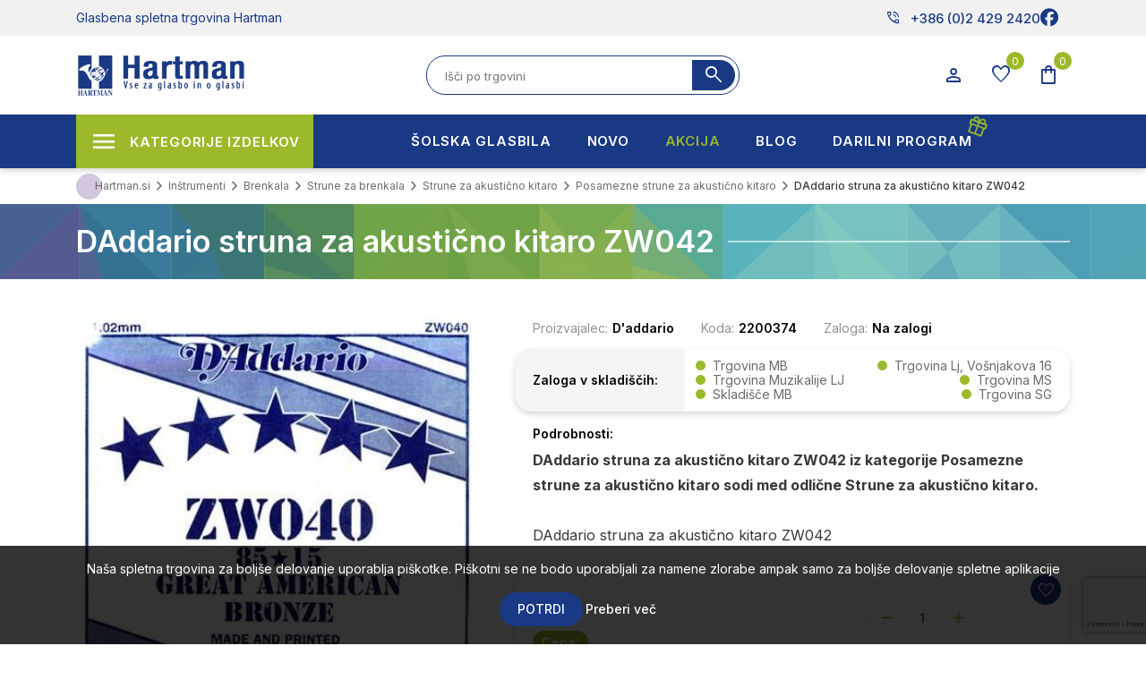

--- FILE ---
content_type: text/html; charset=utf-8
request_url: https://www.hartman.si/RetrieveProductRibbons
body_size: 480
content:

            <a href="/rico-ustnik-za-alt-saksofon-jazz-d7" class="ribbon-position bottom-left" data-productribbonid="1" data-productid="22627">
                <div class="product-ribbon akcija">


            <label class="ribbon-text" style="action">akcija</label>
                </div>
            </a>
            <a href="/rico-ustnik-za-alt-saksofon-jazz-d7" class="ribbon-position top-left" data-productribbonid="6" data-productid="22627">
                <div class="product-ribbon akcija">


            <label class="ribbon-text" style="action">- 15%</label>
                </div>
            </a>
            <a href="/trobenta-carolbrass-bb-ctr-4000h-glt-lakirana" class="ribbon-position bottom-left" data-productribbonid="1" data-productid="43035">
                <div class="product-ribbon akcija">


            <label class="ribbon-text" style="action">akcija</label>
                </div>
            </a>
            <a href="/trobenta-carolbrass-bb-ctr-4000h-glt-lakirana" class="ribbon-position top-left" data-productribbonid="6" data-productid="43035">
                <div class="product-ribbon akcija">


            <label class="ribbon-text" style="action">- 15%</label>
                </div>
            </a>
            <a href="/axiom-zvocnik-ed23p-2-x-35-passive-two-way-full-" class="ribbon-position bottom-left" data-productribbonid="1" data-productid="24335">
                <div class="product-ribbon akcija">


            <label class="ribbon-text" style="action">akcija</label>
                </div>
            </a>
            <a href="/axiom-zvocnik-ed23p-2-x-35-passive-two-way-full-" class="ribbon-position top-left" data-productribbonid="6" data-productid="24335">
                <div class="product-ribbon akcija">


            <label class="ribbon-text" style="action">- 15%</label>
                </div>
            </a>
            <a href="/sagitter-bar-projector-slimbar16-dl-16x12w-led-rgb" class="ribbon-position bottom-left" data-productribbonid="1" data-productid="20855">
                <div class="product-ribbon akcija">


            <label class="ribbon-text" style="action">akcija</label>
                </div>
            </a>
            <a href="/sagitter-bar-projector-slimbar16-dl-16x12w-led-rgb" class="ribbon-position top-left" data-productribbonid="6" data-productid="20855">
                <div class="product-ribbon akcija">


            <label class="ribbon-text" style="action">- 10%</label>
                </div>
            </a>
            <a href="/besson-trobenta-be1111-1-0-intermediatelakirana" class="ribbon-position bottom-left" data-productribbonid="1" data-productid="16867">
                <div class="product-ribbon akcija">


            <label class="ribbon-text" style="action">akcija</label>
                </div>
            </a>
            <a href="/besson-trobenta-be1111-1-0-intermediatelakirana" class="ribbon-position top-left" data-productribbonid="6" data-productid="16867">
                <div class="product-ribbon akcija">


            <label class="ribbon-text" style="action">- 10%</label>
                </div>
            </a>
            <a href="/sela-melody-handpan-d-kurd-stainless-steel" class="ribbon-position bottom-left" data-productribbonid="1" data-productid="50965">
                <div class="product-ribbon akcija">


            <label class="ribbon-text" style="action">akcija</label>
                </div>
            </a>
            <a href="/sela-melody-handpan-d-kurd-stainless-steel" class="ribbon-position top-left" data-productribbonid="6" data-productid="50965">
                <div class="product-ribbon akcija">


            <label class="ribbon-text" style="action">- 10%</label>
                </div>
            </a>
            <a href="/larsen-il-cannone-gold-strune-za-violino-set--solo" class="ribbon-position bottom-left" data-productribbonid="1" data-productid="49034">
                <div class="product-ribbon akcija">


            <label class="ribbon-text" style="action">akcija</label>
                </div>
            </a>
            <a href="/larsen-il-cannone-gold-strune-za-violino-set--solo" class="ribbon-position top-left" data-productribbonid="6" data-productid="49034">
                <div class="product-ribbon akcija">


            <label class="ribbon-text" style="action">- 15%</label>
                </div>
            </a>
            <a href="/admira-klasicna-kitara-irene" class="ribbon-position bottom-left" data-productribbonid="1" data-productid="42914">
                <div class="product-ribbon akcija">


            <label class="ribbon-text" style="action">akcija</label>
                </div>
            </a>
            <a href="/admira-klasicna-kitara-irene" class="ribbon-position top-left" data-productribbonid="6" data-productid="42914">
                <div class="product-ribbon akcija">


            <label class="ribbon-text" style="action">- 10%</label>
                </div>
            </a>
            <a href="/yamaha-uglasevalec-yt-100-2" class="ribbon-position bottom-left" data-productribbonid="1" data-productid="10264">
                <div class="product-ribbon akcija">


            <label class="ribbon-text" style="action">akcija</label>
                </div>
            </a>
            <a href="/yamaha-uglasevalec-yt-100-2" class="ribbon-position top-left" data-productribbonid="6" data-productid="10264">
                <div class="product-ribbon akcija">


            <label class="ribbon-text" style="action">- 20%</label>
                </div>
            </a>
            <a href="/hayden-ojacevalec-mofo-30w-head" class="ribbon-position bottom-left" data-productribbonid="1" data-productid="11279">
                <div class="product-ribbon akcija">


            <label class="ribbon-text" style="action">akcija</label>
                </div>
            </a>
            <a href="/hayden-ojacevalec-mofo-30w-head" class="ribbon-position top-left" data-productribbonid="6" data-productid="11279">
                <div class="product-ribbon akcija">


            <label class="ribbon-text" style="action">- 20%</label>
                </div>
            </a>


--- FILE ---
content_type: text/html; charset=utf-8
request_url: https://www.google.com/recaptcha/api2/anchor?ar=1&k=6LfYU-opAAAAAFEttPkKVk1NE6zFlDCEriBIoB22&co=aHR0cHM6Ly93d3cuaGFydG1hbi5zaTo0NDM.&hl=sl&v=PoyoqOPhxBO7pBk68S4YbpHZ&size=invisible&anchor-ms=20000&execute-ms=30000&cb=sx9qammjy9ie
body_size: 48733
content:
<!DOCTYPE HTML><html dir="ltr" lang="sl"><head><meta http-equiv="Content-Type" content="text/html; charset=UTF-8">
<meta http-equiv="X-UA-Compatible" content="IE=edge">
<title>reCAPTCHA</title>
<style type="text/css">
/* cyrillic-ext */
@font-face {
  font-family: 'Roboto';
  font-style: normal;
  font-weight: 400;
  font-stretch: 100%;
  src: url(//fonts.gstatic.com/s/roboto/v48/KFO7CnqEu92Fr1ME7kSn66aGLdTylUAMa3GUBHMdazTgWw.woff2) format('woff2');
  unicode-range: U+0460-052F, U+1C80-1C8A, U+20B4, U+2DE0-2DFF, U+A640-A69F, U+FE2E-FE2F;
}
/* cyrillic */
@font-face {
  font-family: 'Roboto';
  font-style: normal;
  font-weight: 400;
  font-stretch: 100%;
  src: url(//fonts.gstatic.com/s/roboto/v48/KFO7CnqEu92Fr1ME7kSn66aGLdTylUAMa3iUBHMdazTgWw.woff2) format('woff2');
  unicode-range: U+0301, U+0400-045F, U+0490-0491, U+04B0-04B1, U+2116;
}
/* greek-ext */
@font-face {
  font-family: 'Roboto';
  font-style: normal;
  font-weight: 400;
  font-stretch: 100%;
  src: url(//fonts.gstatic.com/s/roboto/v48/KFO7CnqEu92Fr1ME7kSn66aGLdTylUAMa3CUBHMdazTgWw.woff2) format('woff2');
  unicode-range: U+1F00-1FFF;
}
/* greek */
@font-face {
  font-family: 'Roboto';
  font-style: normal;
  font-weight: 400;
  font-stretch: 100%;
  src: url(//fonts.gstatic.com/s/roboto/v48/KFO7CnqEu92Fr1ME7kSn66aGLdTylUAMa3-UBHMdazTgWw.woff2) format('woff2');
  unicode-range: U+0370-0377, U+037A-037F, U+0384-038A, U+038C, U+038E-03A1, U+03A3-03FF;
}
/* math */
@font-face {
  font-family: 'Roboto';
  font-style: normal;
  font-weight: 400;
  font-stretch: 100%;
  src: url(//fonts.gstatic.com/s/roboto/v48/KFO7CnqEu92Fr1ME7kSn66aGLdTylUAMawCUBHMdazTgWw.woff2) format('woff2');
  unicode-range: U+0302-0303, U+0305, U+0307-0308, U+0310, U+0312, U+0315, U+031A, U+0326-0327, U+032C, U+032F-0330, U+0332-0333, U+0338, U+033A, U+0346, U+034D, U+0391-03A1, U+03A3-03A9, U+03B1-03C9, U+03D1, U+03D5-03D6, U+03F0-03F1, U+03F4-03F5, U+2016-2017, U+2034-2038, U+203C, U+2040, U+2043, U+2047, U+2050, U+2057, U+205F, U+2070-2071, U+2074-208E, U+2090-209C, U+20D0-20DC, U+20E1, U+20E5-20EF, U+2100-2112, U+2114-2115, U+2117-2121, U+2123-214F, U+2190, U+2192, U+2194-21AE, U+21B0-21E5, U+21F1-21F2, U+21F4-2211, U+2213-2214, U+2216-22FF, U+2308-230B, U+2310, U+2319, U+231C-2321, U+2336-237A, U+237C, U+2395, U+239B-23B7, U+23D0, U+23DC-23E1, U+2474-2475, U+25AF, U+25B3, U+25B7, U+25BD, U+25C1, U+25CA, U+25CC, U+25FB, U+266D-266F, U+27C0-27FF, U+2900-2AFF, U+2B0E-2B11, U+2B30-2B4C, U+2BFE, U+3030, U+FF5B, U+FF5D, U+1D400-1D7FF, U+1EE00-1EEFF;
}
/* symbols */
@font-face {
  font-family: 'Roboto';
  font-style: normal;
  font-weight: 400;
  font-stretch: 100%;
  src: url(//fonts.gstatic.com/s/roboto/v48/KFO7CnqEu92Fr1ME7kSn66aGLdTylUAMaxKUBHMdazTgWw.woff2) format('woff2');
  unicode-range: U+0001-000C, U+000E-001F, U+007F-009F, U+20DD-20E0, U+20E2-20E4, U+2150-218F, U+2190, U+2192, U+2194-2199, U+21AF, U+21E6-21F0, U+21F3, U+2218-2219, U+2299, U+22C4-22C6, U+2300-243F, U+2440-244A, U+2460-24FF, U+25A0-27BF, U+2800-28FF, U+2921-2922, U+2981, U+29BF, U+29EB, U+2B00-2BFF, U+4DC0-4DFF, U+FFF9-FFFB, U+10140-1018E, U+10190-1019C, U+101A0, U+101D0-101FD, U+102E0-102FB, U+10E60-10E7E, U+1D2C0-1D2D3, U+1D2E0-1D37F, U+1F000-1F0FF, U+1F100-1F1AD, U+1F1E6-1F1FF, U+1F30D-1F30F, U+1F315, U+1F31C, U+1F31E, U+1F320-1F32C, U+1F336, U+1F378, U+1F37D, U+1F382, U+1F393-1F39F, U+1F3A7-1F3A8, U+1F3AC-1F3AF, U+1F3C2, U+1F3C4-1F3C6, U+1F3CA-1F3CE, U+1F3D4-1F3E0, U+1F3ED, U+1F3F1-1F3F3, U+1F3F5-1F3F7, U+1F408, U+1F415, U+1F41F, U+1F426, U+1F43F, U+1F441-1F442, U+1F444, U+1F446-1F449, U+1F44C-1F44E, U+1F453, U+1F46A, U+1F47D, U+1F4A3, U+1F4B0, U+1F4B3, U+1F4B9, U+1F4BB, U+1F4BF, U+1F4C8-1F4CB, U+1F4D6, U+1F4DA, U+1F4DF, U+1F4E3-1F4E6, U+1F4EA-1F4ED, U+1F4F7, U+1F4F9-1F4FB, U+1F4FD-1F4FE, U+1F503, U+1F507-1F50B, U+1F50D, U+1F512-1F513, U+1F53E-1F54A, U+1F54F-1F5FA, U+1F610, U+1F650-1F67F, U+1F687, U+1F68D, U+1F691, U+1F694, U+1F698, U+1F6AD, U+1F6B2, U+1F6B9-1F6BA, U+1F6BC, U+1F6C6-1F6CF, U+1F6D3-1F6D7, U+1F6E0-1F6EA, U+1F6F0-1F6F3, U+1F6F7-1F6FC, U+1F700-1F7FF, U+1F800-1F80B, U+1F810-1F847, U+1F850-1F859, U+1F860-1F887, U+1F890-1F8AD, U+1F8B0-1F8BB, U+1F8C0-1F8C1, U+1F900-1F90B, U+1F93B, U+1F946, U+1F984, U+1F996, U+1F9E9, U+1FA00-1FA6F, U+1FA70-1FA7C, U+1FA80-1FA89, U+1FA8F-1FAC6, U+1FACE-1FADC, U+1FADF-1FAE9, U+1FAF0-1FAF8, U+1FB00-1FBFF;
}
/* vietnamese */
@font-face {
  font-family: 'Roboto';
  font-style: normal;
  font-weight: 400;
  font-stretch: 100%;
  src: url(//fonts.gstatic.com/s/roboto/v48/KFO7CnqEu92Fr1ME7kSn66aGLdTylUAMa3OUBHMdazTgWw.woff2) format('woff2');
  unicode-range: U+0102-0103, U+0110-0111, U+0128-0129, U+0168-0169, U+01A0-01A1, U+01AF-01B0, U+0300-0301, U+0303-0304, U+0308-0309, U+0323, U+0329, U+1EA0-1EF9, U+20AB;
}
/* latin-ext */
@font-face {
  font-family: 'Roboto';
  font-style: normal;
  font-weight: 400;
  font-stretch: 100%;
  src: url(//fonts.gstatic.com/s/roboto/v48/KFO7CnqEu92Fr1ME7kSn66aGLdTylUAMa3KUBHMdazTgWw.woff2) format('woff2');
  unicode-range: U+0100-02BA, U+02BD-02C5, U+02C7-02CC, U+02CE-02D7, U+02DD-02FF, U+0304, U+0308, U+0329, U+1D00-1DBF, U+1E00-1E9F, U+1EF2-1EFF, U+2020, U+20A0-20AB, U+20AD-20C0, U+2113, U+2C60-2C7F, U+A720-A7FF;
}
/* latin */
@font-face {
  font-family: 'Roboto';
  font-style: normal;
  font-weight: 400;
  font-stretch: 100%;
  src: url(//fonts.gstatic.com/s/roboto/v48/KFO7CnqEu92Fr1ME7kSn66aGLdTylUAMa3yUBHMdazQ.woff2) format('woff2');
  unicode-range: U+0000-00FF, U+0131, U+0152-0153, U+02BB-02BC, U+02C6, U+02DA, U+02DC, U+0304, U+0308, U+0329, U+2000-206F, U+20AC, U+2122, U+2191, U+2193, U+2212, U+2215, U+FEFF, U+FFFD;
}
/* cyrillic-ext */
@font-face {
  font-family: 'Roboto';
  font-style: normal;
  font-weight: 500;
  font-stretch: 100%;
  src: url(//fonts.gstatic.com/s/roboto/v48/KFO7CnqEu92Fr1ME7kSn66aGLdTylUAMa3GUBHMdazTgWw.woff2) format('woff2');
  unicode-range: U+0460-052F, U+1C80-1C8A, U+20B4, U+2DE0-2DFF, U+A640-A69F, U+FE2E-FE2F;
}
/* cyrillic */
@font-face {
  font-family: 'Roboto';
  font-style: normal;
  font-weight: 500;
  font-stretch: 100%;
  src: url(//fonts.gstatic.com/s/roboto/v48/KFO7CnqEu92Fr1ME7kSn66aGLdTylUAMa3iUBHMdazTgWw.woff2) format('woff2');
  unicode-range: U+0301, U+0400-045F, U+0490-0491, U+04B0-04B1, U+2116;
}
/* greek-ext */
@font-face {
  font-family: 'Roboto';
  font-style: normal;
  font-weight: 500;
  font-stretch: 100%;
  src: url(//fonts.gstatic.com/s/roboto/v48/KFO7CnqEu92Fr1ME7kSn66aGLdTylUAMa3CUBHMdazTgWw.woff2) format('woff2');
  unicode-range: U+1F00-1FFF;
}
/* greek */
@font-face {
  font-family: 'Roboto';
  font-style: normal;
  font-weight: 500;
  font-stretch: 100%;
  src: url(//fonts.gstatic.com/s/roboto/v48/KFO7CnqEu92Fr1ME7kSn66aGLdTylUAMa3-UBHMdazTgWw.woff2) format('woff2');
  unicode-range: U+0370-0377, U+037A-037F, U+0384-038A, U+038C, U+038E-03A1, U+03A3-03FF;
}
/* math */
@font-face {
  font-family: 'Roboto';
  font-style: normal;
  font-weight: 500;
  font-stretch: 100%;
  src: url(//fonts.gstatic.com/s/roboto/v48/KFO7CnqEu92Fr1ME7kSn66aGLdTylUAMawCUBHMdazTgWw.woff2) format('woff2');
  unicode-range: U+0302-0303, U+0305, U+0307-0308, U+0310, U+0312, U+0315, U+031A, U+0326-0327, U+032C, U+032F-0330, U+0332-0333, U+0338, U+033A, U+0346, U+034D, U+0391-03A1, U+03A3-03A9, U+03B1-03C9, U+03D1, U+03D5-03D6, U+03F0-03F1, U+03F4-03F5, U+2016-2017, U+2034-2038, U+203C, U+2040, U+2043, U+2047, U+2050, U+2057, U+205F, U+2070-2071, U+2074-208E, U+2090-209C, U+20D0-20DC, U+20E1, U+20E5-20EF, U+2100-2112, U+2114-2115, U+2117-2121, U+2123-214F, U+2190, U+2192, U+2194-21AE, U+21B0-21E5, U+21F1-21F2, U+21F4-2211, U+2213-2214, U+2216-22FF, U+2308-230B, U+2310, U+2319, U+231C-2321, U+2336-237A, U+237C, U+2395, U+239B-23B7, U+23D0, U+23DC-23E1, U+2474-2475, U+25AF, U+25B3, U+25B7, U+25BD, U+25C1, U+25CA, U+25CC, U+25FB, U+266D-266F, U+27C0-27FF, U+2900-2AFF, U+2B0E-2B11, U+2B30-2B4C, U+2BFE, U+3030, U+FF5B, U+FF5D, U+1D400-1D7FF, U+1EE00-1EEFF;
}
/* symbols */
@font-face {
  font-family: 'Roboto';
  font-style: normal;
  font-weight: 500;
  font-stretch: 100%;
  src: url(//fonts.gstatic.com/s/roboto/v48/KFO7CnqEu92Fr1ME7kSn66aGLdTylUAMaxKUBHMdazTgWw.woff2) format('woff2');
  unicode-range: U+0001-000C, U+000E-001F, U+007F-009F, U+20DD-20E0, U+20E2-20E4, U+2150-218F, U+2190, U+2192, U+2194-2199, U+21AF, U+21E6-21F0, U+21F3, U+2218-2219, U+2299, U+22C4-22C6, U+2300-243F, U+2440-244A, U+2460-24FF, U+25A0-27BF, U+2800-28FF, U+2921-2922, U+2981, U+29BF, U+29EB, U+2B00-2BFF, U+4DC0-4DFF, U+FFF9-FFFB, U+10140-1018E, U+10190-1019C, U+101A0, U+101D0-101FD, U+102E0-102FB, U+10E60-10E7E, U+1D2C0-1D2D3, U+1D2E0-1D37F, U+1F000-1F0FF, U+1F100-1F1AD, U+1F1E6-1F1FF, U+1F30D-1F30F, U+1F315, U+1F31C, U+1F31E, U+1F320-1F32C, U+1F336, U+1F378, U+1F37D, U+1F382, U+1F393-1F39F, U+1F3A7-1F3A8, U+1F3AC-1F3AF, U+1F3C2, U+1F3C4-1F3C6, U+1F3CA-1F3CE, U+1F3D4-1F3E0, U+1F3ED, U+1F3F1-1F3F3, U+1F3F5-1F3F7, U+1F408, U+1F415, U+1F41F, U+1F426, U+1F43F, U+1F441-1F442, U+1F444, U+1F446-1F449, U+1F44C-1F44E, U+1F453, U+1F46A, U+1F47D, U+1F4A3, U+1F4B0, U+1F4B3, U+1F4B9, U+1F4BB, U+1F4BF, U+1F4C8-1F4CB, U+1F4D6, U+1F4DA, U+1F4DF, U+1F4E3-1F4E6, U+1F4EA-1F4ED, U+1F4F7, U+1F4F9-1F4FB, U+1F4FD-1F4FE, U+1F503, U+1F507-1F50B, U+1F50D, U+1F512-1F513, U+1F53E-1F54A, U+1F54F-1F5FA, U+1F610, U+1F650-1F67F, U+1F687, U+1F68D, U+1F691, U+1F694, U+1F698, U+1F6AD, U+1F6B2, U+1F6B9-1F6BA, U+1F6BC, U+1F6C6-1F6CF, U+1F6D3-1F6D7, U+1F6E0-1F6EA, U+1F6F0-1F6F3, U+1F6F7-1F6FC, U+1F700-1F7FF, U+1F800-1F80B, U+1F810-1F847, U+1F850-1F859, U+1F860-1F887, U+1F890-1F8AD, U+1F8B0-1F8BB, U+1F8C0-1F8C1, U+1F900-1F90B, U+1F93B, U+1F946, U+1F984, U+1F996, U+1F9E9, U+1FA00-1FA6F, U+1FA70-1FA7C, U+1FA80-1FA89, U+1FA8F-1FAC6, U+1FACE-1FADC, U+1FADF-1FAE9, U+1FAF0-1FAF8, U+1FB00-1FBFF;
}
/* vietnamese */
@font-face {
  font-family: 'Roboto';
  font-style: normal;
  font-weight: 500;
  font-stretch: 100%;
  src: url(//fonts.gstatic.com/s/roboto/v48/KFO7CnqEu92Fr1ME7kSn66aGLdTylUAMa3OUBHMdazTgWw.woff2) format('woff2');
  unicode-range: U+0102-0103, U+0110-0111, U+0128-0129, U+0168-0169, U+01A0-01A1, U+01AF-01B0, U+0300-0301, U+0303-0304, U+0308-0309, U+0323, U+0329, U+1EA0-1EF9, U+20AB;
}
/* latin-ext */
@font-face {
  font-family: 'Roboto';
  font-style: normal;
  font-weight: 500;
  font-stretch: 100%;
  src: url(//fonts.gstatic.com/s/roboto/v48/KFO7CnqEu92Fr1ME7kSn66aGLdTylUAMa3KUBHMdazTgWw.woff2) format('woff2');
  unicode-range: U+0100-02BA, U+02BD-02C5, U+02C7-02CC, U+02CE-02D7, U+02DD-02FF, U+0304, U+0308, U+0329, U+1D00-1DBF, U+1E00-1E9F, U+1EF2-1EFF, U+2020, U+20A0-20AB, U+20AD-20C0, U+2113, U+2C60-2C7F, U+A720-A7FF;
}
/* latin */
@font-face {
  font-family: 'Roboto';
  font-style: normal;
  font-weight: 500;
  font-stretch: 100%;
  src: url(//fonts.gstatic.com/s/roboto/v48/KFO7CnqEu92Fr1ME7kSn66aGLdTylUAMa3yUBHMdazQ.woff2) format('woff2');
  unicode-range: U+0000-00FF, U+0131, U+0152-0153, U+02BB-02BC, U+02C6, U+02DA, U+02DC, U+0304, U+0308, U+0329, U+2000-206F, U+20AC, U+2122, U+2191, U+2193, U+2212, U+2215, U+FEFF, U+FFFD;
}
/* cyrillic-ext */
@font-face {
  font-family: 'Roboto';
  font-style: normal;
  font-weight: 900;
  font-stretch: 100%;
  src: url(//fonts.gstatic.com/s/roboto/v48/KFO7CnqEu92Fr1ME7kSn66aGLdTylUAMa3GUBHMdazTgWw.woff2) format('woff2');
  unicode-range: U+0460-052F, U+1C80-1C8A, U+20B4, U+2DE0-2DFF, U+A640-A69F, U+FE2E-FE2F;
}
/* cyrillic */
@font-face {
  font-family: 'Roboto';
  font-style: normal;
  font-weight: 900;
  font-stretch: 100%;
  src: url(//fonts.gstatic.com/s/roboto/v48/KFO7CnqEu92Fr1ME7kSn66aGLdTylUAMa3iUBHMdazTgWw.woff2) format('woff2');
  unicode-range: U+0301, U+0400-045F, U+0490-0491, U+04B0-04B1, U+2116;
}
/* greek-ext */
@font-face {
  font-family: 'Roboto';
  font-style: normal;
  font-weight: 900;
  font-stretch: 100%;
  src: url(//fonts.gstatic.com/s/roboto/v48/KFO7CnqEu92Fr1ME7kSn66aGLdTylUAMa3CUBHMdazTgWw.woff2) format('woff2');
  unicode-range: U+1F00-1FFF;
}
/* greek */
@font-face {
  font-family: 'Roboto';
  font-style: normal;
  font-weight: 900;
  font-stretch: 100%;
  src: url(//fonts.gstatic.com/s/roboto/v48/KFO7CnqEu92Fr1ME7kSn66aGLdTylUAMa3-UBHMdazTgWw.woff2) format('woff2');
  unicode-range: U+0370-0377, U+037A-037F, U+0384-038A, U+038C, U+038E-03A1, U+03A3-03FF;
}
/* math */
@font-face {
  font-family: 'Roboto';
  font-style: normal;
  font-weight: 900;
  font-stretch: 100%;
  src: url(//fonts.gstatic.com/s/roboto/v48/KFO7CnqEu92Fr1ME7kSn66aGLdTylUAMawCUBHMdazTgWw.woff2) format('woff2');
  unicode-range: U+0302-0303, U+0305, U+0307-0308, U+0310, U+0312, U+0315, U+031A, U+0326-0327, U+032C, U+032F-0330, U+0332-0333, U+0338, U+033A, U+0346, U+034D, U+0391-03A1, U+03A3-03A9, U+03B1-03C9, U+03D1, U+03D5-03D6, U+03F0-03F1, U+03F4-03F5, U+2016-2017, U+2034-2038, U+203C, U+2040, U+2043, U+2047, U+2050, U+2057, U+205F, U+2070-2071, U+2074-208E, U+2090-209C, U+20D0-20DC, U+20E1, U+20E5-20EF, U+2100-2112, U+2114-2115, U+2117-2121, U+2123-214F, U+2190, U+2192, U+2194-21AE, U+21B0-21E5, U+21F1-21F2, U+21F4-2211, U+2213-2214, U+2216-22FF, U+2308-230B, U+2310, U+2319, U+231C-2321, U+2336-237A, U+237C, U+2395, U+239B-23B7, U+23D0, U+23DC-23E1, U+2474-2475, U+25AF, U+25B3, U+25B7, U+25BD, U+25C1, U+25CA, U+25CC, U+25FB, U+266D-266F, U+27C0-27FF, U+2900-2AFF, U+2B0E-2B11, U+2B30-2B4C, U+2BFE, U+3030, U+FF5B, U+FF5D, U+1D400-1D7FF, U+1EE00-1EEFF;
}
/* symbols */
@font-face {
  font-family: 'Roboto';
  font-style: normal;
  font-weight: 900;
  font-stretch: 100%;
  src: url(//fonts.gstatic.com/s/roboto/v48/KFO7CnqEu92Fr1ME7kSn66aGLdTylUAMaxKUBHMdazTgWw.woff2) format('woff2');
  unicode-range: U+0001-000C, U+000E-001F, U+007F-009F, U+20DD-20E0, U+20E2-20E4, U+2150-218F, U+2190, U+2192, U+2194-2199, U+21AF, U+21E6-21F0, U+21F3, U+2218-2219, U+2299, U+22C4-22C6, U+2300-243F, U+2440-244A, U+2460-24FF, U+25A0-27BF, U+2800-28FF, U+2921-2922, U+2981, U+29BF, U+29EB, U+2B00-2BFF, U+4DC0-4DFF, U+FFF9-FFFB, U+10140-1018E, U+10190-1019C, U+101A0, U+101D0-101FD, U+102E0-102FB, U+10E60-10E7E, U+1D2C0-1D2D3, U+1D2E0-1D37F, U+1F000-1F0FF, U+1F100-1F1AD, U+1F1E6-1F1FF, U+1F30D-1F30F, U+1F315, U+1F31C, U+1F31E, U+1F320-1F32C, U+1F336, U+1F378, U+1F37D, U+1F382, U+1F393-1F39F, U+1F3A7-1F3A8, U+1F3AC-1F3AF, U+1F3C2, U+1F3C4-1F3C6, U+1F3CA-1F3CE, U+1F3D4-1F3E0, U+1F3ED, U+1F3F1-1F3F3, U+1F3F5-1F3F7, U+1F408, U+1F415, U+1F41F, U+1F426, U+1F43F, U+1F441-1F442, U+1F444, U+1F446-1F449, U+1F44C-1F44E, U+1F453, U+1F46A, U+1F47D, U+1F4A3, U+1F4B0, U+1F4B3, U+1F4B9, U+1F4BB, U+1F4BF, U+1F4C8-1F4CB, U+1F4D6, U+1F4DA, U+1F4DF, U+1F4E3-1F4E6, U+1F4EA-1F4ED, U+1F4F7, U+1F4F9-1F4FB, U+1F4FD-1F4FE, U+1F503, U+1F507-1F50B, U+1F50D, U+1F512-1F513, U+1F53E-1F54A, U+1F54F-1F5FA, U+1F610, U+1F650-1F67F, U+1F687, U+1F68D, U+1F691, U+1F694, U+1F698, U+1F6AD, U+1F6B2, U+1F6B9-1F6BA, U+1F6BC, U+1F6C6-1F6CF, U+1F6D3-1F6D7, U+1F6E0-1F6EA, U+1F6F0-1F6F3, U+1F6F7-1F6FC, U+1F700-1F7FF, U+1F800-1F80B, U+1F810-1F847, U+1F850-1F859, U+1F860-1F887, U+1F890-1F8AD, U+1F8B0-1F8BB, U+1F8C0-1F8C1, U+1F900-1F90B, U+1F93B, U+1F946, U+1F984, U+1F996, U+1F9E9, U+1FA00-1FA6F, U+1FA70-1FA7C, U+1FA80-1FA89, U+1FA8F-1FAC6, U+1FACE-1FADC, U+1FADF-1FAE9, U+1FAF0-1FAF8, U+1FB00-1FBFF;
}
/* vietnamese */
@font-face {
  font-family: 'Roboto';
  font-style: normal;
  font-weight: 900;
  font-stretch: 100%;
  src: url(//fonts.gstatic.com/s/roboto/v48/KFO7CnqEu92Fr1ME7kSn66aGLdTylUAMa3OUBHMdazTgWw.woff2) format('woff2');
  unicode-range: U+0102-0103, U+0110-0111, U+0128-0129, U+0168-0169, U+01A0-01A1, U+01AF-01B0, U+0300-0301, U+0303-0304, U+0308-0309, U+0323, U+0329, U+1EA0-1EF9, U+20AB;
}
/* latin-ext */
@font-face {
  font-family: 'Roboto';
  font-style: normal;
  font-weight: 900;
  font-stretch: 100%;
  src: url(//fonts.gstatic.com/s/roboto/v48/KFO7CnqEu92Fr1ME7kSn66aGLdTylUAMa3KUBHMdazTgWw.woff2) format('woff2');
  unicode-range: U+0100-02BA, U+02BD-02C5, U+02C7-02CC, U+02CE-02D7, U+02DD-02FF, U+0304, U+0308, U+0329, U+1D00-1DBF, U+1E00-1E9F, U+1EF2-1EFF, U+2020, U+20A0-20AB, U+20AD-20C0, U+2113, U+2C60-2C7F, U+A720-A7FF;
}
/* latin */
@font-face {
  font-family: 'Roboto';
  font-style: normal;
  font-weight: 900;
  font-stretch: 100%;
  src: url(//fonts.gstatic.com/s/roboto/v48/KFO7CnqEu92Fr1ME7kSn66aGLdTylUAMa3yUBHMdazQ.woff2) format('woff2');
  unicode-range: U+0000-00FF, U+0131, U+0152-0153, U+02BB-02BC, U+02C6, U+02DA, U+02DC, U+0304, U+0308, U+0329, U+2000-206F, U+20AC, U+2122, U+2191, U+2193, U+2212, U+2215, U+FEFF, U+FFFD;
}

</style>
<link rel="stylesheet" type="text/css" href="https://www.gstatic.com/recaptcha/releases/PoyoqOPhxBO7pBk68S4YbpHZ/styles__ltr.css">
<script nonce="GJNmJGADHsArS215KfYgVw" type="text/javascript">window['__recaptcha_api'] = 'https://www.google.com/recaptcha/api2/';</script>
<script type="text/javascript" src="https://www.gstatic.com/recaptcha/releases/PoyoqOPhxBO7pBk68S4YbpHZ/recaptcha__sl.js" nonce="GJNmJGADHsArS215KfYgVw">
      
    </script></head>
<body><div id="rc-anchor-alert" class="rc-anchor-alert"></div>
<input type="hidden" id="recaptcha-token" value="[base64]">
<script type="text/javascript" nonce="GJNmJGADHsArS215KfYgVw">
      recaptcha.anchor.Main.init("[\x22ainput\x22,[\x22bgdata\x22,\x22\x22,\[base64]/[base64]/[base64]/[base64]/[base64]/[base64]/KGcoTywyNTMsTy5PKSxVRyhPLEMpKTpnKE8sMjUzLEMpLE8pKSxsKSksTykpfSxieT1mdW5jdGlvbihDLE8sdSxsKXtmb3IobD0odT1SKEMpLDApO08+MDtPLS0pbD1sPDw4fFooQyk7ZyhDLHUsbCl9LFVHPWZ1bmN0aW9uKEMsTyl7Qy5pLmxlbmd0aD4xMDQ/[base64]/[base64]/[base64]/[base64]/[base64]/[base64]/[base64]\\u003d\x22,\[base64]\\u003d\\u003d\x22,\x22w71OwpvDnsOdwrgpGnXDjB4awqUeL8O2YWdvXcKFwqVKTcOLwoXDosOACl7CosKvw4rCuAbDhcKlw4fDh8K4wrgewqpydlZUw6LClyFbfMKGw4nCicK/dsOMw4rDgMKSwqNWQHF1DsKrBsKYwp0TAsOyIMOHMcOMw5HDunnCvGzDqcKrwrTChsKOwoFGfMO4wrDDuUcMJDfCmygKw4EpwoUZwobCkl7ClsOzw53Dsm5FwrrCqcORMz/Cm8OFw5JEwrrCkx9ow5tPwqgfw7pVw4HDnsO4YcOowrw6wpZZBcK6OMOISCXCi0LDnsO+TcKcbsK/wqJDw61hJMOfw6cpwpxow4w7IcKew6/CtsOwc0sNw4AqwrzDjsO7PcOLw7HCt8K0wodIw7zDjMKaw7bDisOYPSc7woFZwrolLDtJw4doDMONGcOhwqxnwrJuwpjCv8KrwosJB8KxwpXCmMKEGm7DmMK7axtmw5hkCmrDi8OVIcOUwr/DnsKOw4/[base64]/QMO1FC3DgW8HEjlbwro0w7DDtsKTw4lne8O8wrRnw73CthZRwqnDkHvDo8OzNVJfwodVEVppw5/DnH/Ds8KqD8KLcgAzYMOxwpPCnx7Co8KuC8KRworClHbDunYNLsK2AkPCk8K0wqcxwozDuE/DpwBgw5lWVDDDqsKwWcOnw7nDqjFOYgFUX8KaVMKUNjHCmcOHB8Krw6cQQ8Knwr1tfsKvwqE/QGnDicOEw4/[base64]/CgMKhwqEfw47CjsK5w5M0JQgFK2c4IMOhLcOjw69tV8Knw48MwohhwrrDnSTDljDClsKAamE4w6fCggFMw77Ds8Ktw4gww4JRDMKOwownEsK4w48+w47DqMOiYsKKw6vDv8OGXsK9IMK7T8OJGHTCrirDsjxVw5/ClWpCLlLCn8OSDMOMw7N/wpAyWsO7woHDlsKYfSPCiCdhw5PDmSnDhnsBw7JXw5DCrX0YNTwYw5fDsVRMw4LDssKcw7AnwpE+w77CsMKYYA4PDhbDvVpwc8O0BMOXRlLCvMORYG4ow5rDh8OXw5bCtEHDt8K/[base64]/Z8K7wqtFwqvCvjlxG0BjwrhUwopYGV9IS24ow6c8w5l+w6vDh1ZVDVrClsKpw5lTw4slwrrCpsKvwovDssKkf8KAXSlMw5ZmwqoFw7kmw7cjwonDvj7Ctk3Cu8O0w5JLDlJgwqXDnMKVccOlBnEgwogqFCskZsOtQx82a8OaEMOSw7jDp8K/TzPChcKBaCV5fEt+w5nChBjDoX3Dmlx4TcKOcwHCq2xfEsKOJsOAAMOSw43DmsKBIk8Bw7/ClsOZw5YNVh5TXzDCqj1pwqLCtMKAW2XCvnpdNCXDulDDi8KMPhlpaVfDinNXw7IFwo3DmsOLwpnDpVTDq8KAFMOHw7jDiBIbwr/[base64]/Dkl0Iw4xucXx3w7jCmRrDiMOGC3RSfGrClHTDqsKZMGnDgsKiw6RKcD5ewq9CTcKWDsOywpUSw6Y9acOXbsKGwrR7wrPCphbCh8KuwpF2d8Kww6pbQW/Cp1IeNsOsCcOZCcOQAMKIaXHDpwvDkVHClnnDhxjDpcOGw7hlwr9QwqXCp8KJw4vCm1lcw6YoBMKvwqbDnMKfwpnCpTkfUMKsc8KYw4MYDy/Dj8Oiwog5KMK+ecOBD2HDi8KPw61gO25FbSLCrhvDisKSKTTDtFBew5zCqhPDtSnDpcKcIG7DmkzCg8OKbUs0wp4Lw7Q1XcOmZnJ/w6fClFnCkMKoJnnCpnjCgGlwwpfDh2LCmcOdwq7ChwBtYcKXfcKrw7lBWsKSw5Y4a8K9wqrClid5Vw0zIk/DnS9JwqE2XHY1Xxg8w74LwrvDhQ5HH8OsUjrDniXCv3/Dp8KgfsKXw5xzY288w6sdc0MbY8OYbUEAwr7DiApMwpxjbcKJGRACJMOlw4DDocOxwrnDu8OVRcO2wp4qUsKzw6nDlMOVw5DDgU0HcQrDjmwFwqfCv0jDhRN0wroAPsOFwr/DuMO9w6XCoMO6MFbDtgkuw6LDnsOBJcOHw6Y7w4zDrXvDtT/Ds1XCpE9le8O2cCnDrAFPw7jDrFA9wq5iw6ssH2bDh8OqLsK8VMKddMO2ZcKVQsO/W2p0B8KBc8OME0tEw4jChlDCqk3ChGLCkmTCgEtew5QSPcOqdncpwp/DgyZtEkfCokQBw7bDlXHDr8KDw4/CvGAjw4XCvlFOwqDDvMO1w4bCsMOzMk7Cn8KqBTcEwpwzwrxJwqLDkEnCsyPDgWFhccKew7wqWMKmwq4Bc1bDv8OMNR8hAcKuw6nDjiXCmQIXClF1w6fCt8OPUcO2w4Nswq9fwqMew7VAbMK4wqrDm8KvLAfDgsOwwpzClsONbVPCvMKhwrDCoGjDrj/Du8K5aRI/AsK5w7hcw6zDgHbDs8OrKcKkcTTDmHzCncKzecOkd2whw4VAQ8OxwrJcKcO7X2E5wq/Cv8KSwrICwqBnc0LDvg45w6DDsMOGwqbDqMKFw7J/DhLCnMK6BUgOwrvDgMKQKxs2CcKbworCnB7CkMO1XkdbwqzCsMO8ZsOsY2/[base64]/[base64]/Cik0mwrgiw7fCkS7ChV7DucKow5cqw63DtnLDlsK2w5/[base64]/cVnCpDMYJcKJecO2w7sec8KPS8OtAVscw7PCtsONXS7Cl8KYwoB+DGrDh8Kywp1xwos3d8OwXcKSC1PCjlJhOMKfw4DDoihWUsOAN8O4w60VQsOMwr8RKEYBwrNsEWfCqMOCw5FAfSrDg3FTeCXDpzIlLcOdwovCpws1w5nDgcORw5oWEMK3w6LDr8OPEsOyw7rCgB/DujgYWMKXwpsiw6pdEcOrwrtMZ8Kzw63CmSp2Ph7Ct3sNEipGw4LCryLCncK7woTCpm8IBsOcaFvDlQvDnCrDqlrDqA/DsMO/w6/DmgMkwpQvK8KfwofCuDDDmsOZTMOpwr/CpCA+NVfDgcOkwp3DpWcyEnvDscK3WcKwwq10woPDv8KIXVbCgmPDvgDClsOowr3Dp29MbcOVCsOCKsK3wqxSwrjCqx7CvsOlw7gDWsK8O8KmM8KxX8Kaw4Zhw7kwwpFKTMOawo/DoMKrw7VKwobDlcO/w7lRwpsAwpMJw5DDmXdNw45Yw4rCvsKNwofCmCPCrVnCjwnDmlvDmMOLwoTDmsKpwpFBZwQ8HmpAenbCiSTDo8Osw7fCqsOaHMKlw5lOaiDCuhdxQQfDnA1tcsO9bsKKHw3Dj1/DqRLDhG/DhQXDucKOV3h3w6vDtcOxO1HCpMKNacOxwrZ+wr3DpsOfwpPCqMObw4bDr8O7SsKXV2HCrMKvQ25Nw4LDgTzCjsKwCMK/w7VYwo7CsMKXw5UiwrLCjmEXOcKawoYRF28wU2syb3EwQcOzw4JYflrDiGnCiCEjMk7CnMObw6dHVXdowq4mYVg/[base64]/Ci8OJwofCrl/ChQPDqgg0w4pTO8O4S8OFw7XCqBjCscOpw5sSbcOmwr7Cq8KwfHsSwoTDpy7ClMKKw7kqwoEVLMKKJMKfA8OSeQEwwqJAIsKuwoHCj17CnDtIwrPDsMKkK8OYw7o2Y8KXXSZMwpt/woc0SMKfBsO2UMOVXipSwr3CpsOxElIWfnlHGmxyUm7DrFM4FcO7cMONwqPDi8K2STJJfMOPNyx9dcK4w4PDiiJWw4t1JAzCsGtOclnDp8OJw4XDvMKJKCbCpn5wExbCnnjDq8KKFlPCgA0ZwojCmsK2w67Doj7Dj2UFw6nChMO7wqkbw6/[base64]/CgnjDk37DjmbDv2R4wqfClS/[base64]/[base64]/DkS/CgsKQc398wrFFw57DoMOIw6VWACHClMOIA1RIEk9icsOawp1twolcBBtcw4x8wo/[base64]/[base64]/[base64]/[base64]/wpVMcsKawo/CsCTCpCgFwo3CicKlHQTDi8OCw5cAOMKuPi3DixHDo8OuworChQXDm8KpA1fDpz/DrytASsKAw5gNw4kaw74ywotnwpQvbWdJLV1LbsKcw4nDuMKIUE3ClUvCjcOlw79ywqDCq8K1DTHChXwVU8OWIMKCKCnDs2ADYcOqaDrColLDs0IFw585XFPCsitIw5EnTyTDjnfCr8K6ehHDsnjDpm/Di8OtLE1fS0lmwohow5EdwolRU1JDw6nCpMKaw4fDuBtIwp8mwp/[base64]/PsKed1/Cr8KFOm3CsF/CnwwDwrPDrCMoFcOHwozDomIyJTMpw6zDlMO0Zy40EMO8K8KDwpzCj3bDjsOlEsOtw6dZw5TCj8K2w73Dux7DpVrDv8Okw6rDuFLCt0jCpMKww54Yw4x7w6luaBclw43DgsKzw4wew6zDkMOIfsObwpBAIsO1w6MVHSTCtXFaw5hcw7Ydw6JlwozCuMOzfXDCiUnCvk/CtDPDmMKNw5XCvsO6f8O7J8OrTVY+w6Zvw5PCsnvCmMOlUMO/[base64]/CrxDDl8O8B8KSwrQowpTDscOtwr/CjsOMSMObw6XDok0ZCcOAwonCnsOXPA/DkUc4BMOPKWo3w7/[base64]/XcKnwoHCgMKZwpkqez3CrcKtwr3CrRXCpBHDjcOqUsKawr3DiiPDpXrDs0zCulM+wq8TbcKlw6fCisOVw64Cwq/DhsOiVyB6w4VjUcOkIkNRw5t7w7/DqAMDQUnCsmrCpsKBw4sdZMK2wrFsw4wRw4bDlMKhP3JYwobCjWwJLcKTM8KnLMORw4HCgFgucMK5wobCkMKoBEFQw7fDm8OzwqNpQ8OKw7fCsBcGRX/DuFLDgcOhw40/w6rClsKEwqXDuzvDs2PCmVTDj8OLwodnw79ydsK+woBndggdd8K4JmVLBcKLwpVuw5nCugrDjV/[base64]/DtMOGb3XCuXvCs2xHHC4Fw7QvYcOtM8Kgw5LCnyHDmWPCl3FNcXQ6w6EnDcKEwoxFw5Q9aH1CN8OQVBzCk8OqXnosw5HCg23CnBTCnhfDlmckTWYswqZTwrzDvCPCrF/CrcK2wrUUw47CoXgGLglwwq3Cq1YYLBc3Bh/[base64]/[base64]/Clk4dwqhWN8OeYcObw73DkcOKwpwxwpLDiDjDoMKLw4jClWgNwq/CpcOZw4hGw61BRsKNw6o7BsKEUCU/[base64]/[base64]/CuEt8AsKRFhfCrcKJw748ZTHCpXPCumLCvRPDtC8mwo54w5bCo1bCiCBkRMOxUyADw6PCisKXEl/DhRfCg8OYwqMIw75KwqkCGVXDhzHDisKMwrF4wpUKNn06w6FBGcOlT8KqPMOWwpMzw7jCmHVjw47DicKsbibCmcKQw6BmwpzCmMKXMcOqZwTCqyPDmGLCpW3CsEPDjF5kw6lAwqnDt8K8w68gwpoRB8OqMShkw4HCp8Odw7/DnkgWw5shw4/DtcOWw61xNELCrsKwCsOGw48Cw4DCs8KLLMKsLyxvw4wDAm5gw5zDp0rCp0fCqsK/wrUrDl/[base64]/DrMOIw4gAIMO5HXvDlcKhwqvDhcK1wpdeYmZ6ATg9wqHCjG0aw7ceeyDDuyXDmcOXA8Ofw5XCqjVEYV/Cm3PDlxjDksOHC8KCw4vDpzDDq37DlcO/V3MXQsOgIMKESnoYCgdawonCrnAQw4/CuMKSw6wJw5LCpcOPw5oEFVkyBMOMw63DgzhLPMO9bhwsewYywpQmIMKXwqbDjhQfIEVLUsOTwrsRwq4kwqHCpsODw6AsQsOgfsO/ND/CscOvw5x+R8KGKRpUQcOdKgzDriQJw5Q5OsOwF8OzwpFQRyQTWcKnFQDDjEJLXDfCnFDCsz8zQ8Opw73Dt8K1aT8vwqMkwqYMw41pQVQ5wqEqwoLCnAnDhsKJH3M2HcOqHD8OwqAEYjsPVTwSe1xYScKHesKVN8OcGy/[base64]/[base64]/Cr8Kiw4BwfRbCrMOLwpjDtzlLSxUUwpfDgDk1w5zCqEnDksK1wo8nVD3DpsK2GwjDicOJf3DDkBHCsU0wQ8KFwpTCpcKwwotWcsKUR8K/[base64]/[base64]/PUvCo1hkwpoww6drCFckdsOtL8OjZsKkSMOaw4xpw7LCk8OcAV7Cly1ewqo/CsK8w6jDhk04TmHDpTvCnENgwqvCphUsTcOMNCTChE7CqiJ0ajfDp8KVw5NYccOoNMKBwpY9wpUWwoUYImRww6HDosKxwqrCs0JHwpzDmBUCLQZzA8OIwq/CikDDsjMiwp3Ctx1NZAc/C8O8SlPClsKBwrfDpcKpX2nDsAJmN8K9wqEtBG3Cj8O8w51OJkJtesKxw4nCgwrDu8Oqw6AqeBrChExzw61Ow6YeB8OoMifDt13DsMK2wpURw7t6XT/DjMKoWk7DvsOHw7vCksO8Sg1/ScKsw77Dk3wsUk17wqVKGXHDoFDChilxeMOIw4RSw5LCiHPDh1rCmH/DtVDCjw/Di8OiTMK0Qwocw4Q7G2tFw5wNwr08F8KnbRQIYAYjCD4Yw6zCmGrDkFvCgMOcw6AEwpkNw5rDv8Kqw7FZccOXwqvDhcOILSXChzXDjMK0wr5vwr0Aw4ETA2XCsDBew6YLVC/CssO0PMONWX7ChFY8OMOPwpI7b2kFHMOCw63DgysqwqjDoMKHw4rCn8KXHRkEcMKTwrnCnsOAXzjChsOrw6jCnC/CusOxwrzCsMKbwrNJbR3CssKAesOFfSDCuMK9wrrDlTcsw4fDoWoPwrjCrCo2wo3Ck8KRwoxTwqcTwrbDrcKSGMOqwp3DtXZ4w5AowpFMw6nDn8KYw7k5w4dsDsOeGiPDg17DusOWw4oGw7kSw4Fiw4xVXwZfEcKZPcKGwr0tL1/[base64]/DiHE0wrPDpcOsVUxhXcOoBXXDscKgwrpew47Dj8KZwroUwrjDnF9Iw7JywpQzwqkITj/CjiPCk1jCjl7Cv8OzcWrCmEdWfcKUbGDCsMOGw4oGXxBvZ1JXF8Oiw4XCmcOYGHfDrzMxFWwdZ2TCuCJUAhE8QAM8bMKRLV/DpsK0DMKdwrXCjsK7eHx9eBbCrsKdfcKBw7TDsVjDmGjDk8OqwqDCpAlXBMKmwpnCjRzCm3TDucK0wr/DhMOONEQoNXDDnAYdUhoHNMOpwpXDqFNpYWBFZRnCpsKME8OhZMOGFMKmJ8OFwo5ALgPClcOlGAfDrMK2w4UAG8OJw4d6wpPCsnJiwpjDsEs6PMO3csOPUsOgSgnCr3/[base64]/LVfCjRUMOsKmXcOIwovCn8OINVhdPMKiw5PCvnvClsKSw5/[base64]/XUzCpDXDuSMNEMK4cmk9w7zCnjLDjMOlHWzDkGhhw4sTwpjCoMKnw4LCjsKTJX/Cqg7CmMOTw4TCgMOuc8OGw5sYwrDDvMKmLVAWaAYKL8KrwrHChi/DpnzCsH8QwqE7wrTCqsK3F8KpWA7DtVMjYcOlwq/CsExqTykiwpbCtkx4w5dsdm3DpznCon4efsKXw7XDmsKRw4o5A0bDnMKewoPCjsODIMOJZsODdcKnwonDoETDoDbDicOaDMOEHAvCqm1OCMORwpMTEcOiwqcQLsKrw5Zywr9XDsOSwp3Dp8KPcRgpw6bDqsO7BDrDvwXDu8OXB3/CmQJuLCt1w6fCrQDDuxTDh2gWdwHCvDvCkn0XbnYQwrfCt8O4Yx3Dt2ZLSxloT8K/wo/[base64]/ChGPDkMOdw680dMOSZMKVFQvCv1IywpLCnsOcwpsgw63Dj8KIw4PDuwsYdsOFwpbCrsOrw6N9f8OOZV/CsMOnFQLDncKzYcKbdgRnUnADw6M2BDlcbsObc8KBwqbCrsKSwoYMbMKSa8K+L2FKJsKzwo/DrlPDkALClXvCgi1mB8KKecO1w6hXw4wHwqhqJizCmsKgeTnDgMKqdsO/w75gw79FJcK0w57ClsO+wqHDk0vDocKcw4jCmcKUTmPCvHoJKcOowrHDssOsw4N9GlsbA0fCnx9MwrXCi3p8w5vCnsOvw5zCnMOVwojDiEnDrcObw7nDpHPCs1zCpcKlNSZUwopiSU/ChsOuw4/CsV3Dn2rDusO8JRVDwqI0w7wYahsnc14ldT99C8KCF8O7EcK6wovCoyfDhcOXw79FYxx1PVrClnICw47CkcO1w6bCknF+wobDmHNkw5bCrB1pwrkSdMKGwqdZIcK6w50Yagg1w7nDkER0XmkNOMK/w7JDCiA2PcKVdRbCgMKgD2/[base64]/[base64]/wr55w73DisOrwplIw6vCosOlwq7ClMKyayxiwpvCiMOzw7LCmjkvClp3wo7Ck8KJEXnDjlfDhsOac2TCvcObasK1wp/DmcO0w5LClMKMwoN4w70Cwqhfw5vDgVDClHfDsl/[base64]/DiUIVw5rDlsKLZBEew7cMW8OUwo4mU8KqRHpXEsOyMMKEd8KtwofCuE7DsQsRCMOoIEzCpcKawoDDsmVgw6hsEcO2O8Olw5TDqSVfw6fDiXFew5LCiMK9wovDrcO4w6/DmVPDkBtow5/CixfCi8KAJWYcw5bDqMKefnjCs8KnwoYzIX/DjVDClsK+wqrCsDEvwqrCtBrCv8OWw54Rw4M0w7DDlAo4M8KNw43DvEsIFMOHbMKPJyHDisKxUATCjsKZw7U+wocLJCLCusO5wosPTsOmw6QPZ8OSQcK1EcK1OwJWwowQw4BAwobDuj7DiUzCpMO/wrTDssKdHsKvwrLCvkzCisOuZ8O1al4dJSo0KsK/wrDDnwQ9w7/Dm0/CqjPDnzVpw6PCssKUw4tLamwaw6vCiFPDvMOJP14Sw4NcfcK9w7o4wqJTw7PDuGvDsmpyw5oFwrk/w5fDo8OEwqnCjcKiw68mc8KiwrHCmCzDqsOLSlHCmW3Cs8OFOSbCjMKfSFLCrsOXwq8ZJCc4wq/DjEgfCsOvW8O2w5nCvCHCucK1WcOKwr/[base64]/Csl/DpMKuwqgSFcKKGzUSwo4gwpUdJQPCo3Agw6Fkw7lnw7vDvEPColwbw5/DkjR5EHTCtChXwoDCsBXDomHDu8KDfkQ7w5rCqyDDhDzDm8KKw5LCncK7w79jwp9HEDzDqjxgw7nCosOwFMKlwofCpcKKwpslAMOfE8KEwq1bw4YrCSgpRw7Dn8OGw5fDuzbCjnjCqXfDnnF9Z14aWg7CvcK+Y0UCw6XCrMKIwqN/YcOHwqpZDAjCnEMKw7nDgsOVw5jDgGoZJz/[base64]/w7AEY0F4w47CpcOdwq15w7HDiWvDigfCiFw9w5LDkcOdw7PDrMKXwrPCrHEIwrIqdsKHdzfCmRrCuUwJwq53LVUBV8K6w4xCXU0OMSPCnljCk8O7CsK+Tj3CpyZjwoxCw4TCvBJFw7I/PB/CoMKWwrQpw7TCoMOmP38WwpDDisKmw69eDsOWw7tGw4LDhMOswrU6w7h2w5jDgMOzYATDqjDCqMOjR2l+wp0NClnDrsKTacKvwpRgw5l8wrzDiMK3w5UXwozCvcO7wrTCvFV8EDjCucK/w6jDmXQ4woVHwpfDjARhwqnCpgnDr8KXwr8lw7bCqsOuwqQ8fcOKG8OzwpXDncK3wqdBVHgSw7Rzw6DCpgjCoRIsYxAkOi/CssKkc8Kdwoh8KcOve8KBCRx3dcOcDBgdwqROw7AyRMKTd8OQwqbChXvCnSpACsOlwqvDoCZfccO9V8KrRF80wqzDvsOXGhzDm8K9w7ZnbRHDn8Ovw55tYMO/X0/DpwN+wrJew4DDvMO+UsOZwpTCiMKdw6fClC94w6LCusKWMWvDt8KSw7EhGcK3FWgFPsOIT8O/w7/DtWo2YcOjRsONw67CpDPCgcOUeMOtIj7ClMK/AsKYw40ZWjkWdsKGAMOZw7bCosKMwrJuVMKadsOKwrp9w6DDh8K/KEzDizErwolvAVNww6HDs37Cr8OSUl9pwpBeRX3DrcOLwo/CtMOewqvCn8Kpwo7DsjMSwqfDkynCtsKuw40yQRfCmsOqwrrCusKDwpZYwo/[base64]/CvwHCg2jCl8O/[base64]/[base64]/CiMOYw6bDtcKSwq5Yw7ULbSMTwoFiUzHDhcOYw57DrcK2w7fDlCnCrEM0w73Cg8OKIMOMXR3DmkfDjUnDocKbYxhLaHjCjh/[base64]/ChcKnIcK5YC8nW3rDs8Kpw50nMsOdw4TCg3rCl8Oow67CosKqw6rDmMKTw6nCj8Klwq8cwo1Bw6jCsMKRVifDtsKyGm1jw4tMXggPw57CnErCiHnClMO0wpI4GSXDrgk1w5HCvn7CoMKkcsKJesOvVyHCmMKYfVzDq3YvZ8KdUMOLw70Yw6NjLjN1wrM9w60/[base64]/DrMK8e8OtOMOOQmVnw7JTw4LCrMOmwpXCh8OQBsKrwoRvwpdTXsOFw4bDlnVdMsKDFsOCwqVxA0vDgUvDr27DjUrDjsOlw7V4w7DDvsO9w7RTPhzCiR/DkkJFw5UeYkXCl3fCvcKjwpNlB1hww6jCs8KywpnCocKOCDw3w4UMw55EAj5lXMKISQHDuMOqw67Cm8KFwpLDlcO+wr/CuDvCiMOBFDTCgwMZBXoZwqHDksOcKcKHAsKpAmLDrcKVw4IPXsK5EmVvTMKAYMKlUi7CqnXDnMOtwrDDhsOvfcOdwpvDrsKew6DDhBwrw5dew50UOC0wfF0awqDDqVrCjlnCvQ3DpBLCsWfDsQjDlsOQw4FfJEvCkUxVBcO4wrk0wo3Ds8OswoE/[base64]/fArCpMOUwqYUNMOPY8Kuw7xsT8O4d8K/w403w5QBwpLDrMO9wpLCv2jDucKlw712OcK7HMKcYcK0FkPDs8OiYjMKSjkPw6F3wpfDqMKhwo8mw4HDjAEAw4LCr8OVwovDiMOEwrjCuMKLI8KOOsK2SSUQWcOdOcK0KMK/w7cBwqt7Qg0AXcKjw4wdXcOpw5jDv8O+w6chIDHCn8OpLsOwwoTDnkvDhSgqw48nw75MwoU9JcO+WMK7w7oWa03DiV/ChFrCmsOIVRQkZwIdw6nDgXl+I8KhwqhFwqQ3wpHDkAXDj8O+N8KKa8KgCcO+wqcGwqgGTGU0LmZWwpEww5wXw6AlREPDgcOsX8Ovw49AwqHCk8K6w4vClnFEwrzCr8KWCsKKwqPCmsKfCknClXLCssKKw6DDqcKyTcOuByvCpcKgwpHCgQHCmMO/ExvCvsKVV3o4w7Ipw6PDokbDjELDvcKaw4UYIXzDvELDssKlPsOoW8OzVsOCbDfCmWdswpt6UcOpMidRXSJWwozCo8K4EVLDgMOiw5bDmcOKX3soVjbCpsOCGMOcfQ8aA2UbwrrDmwNow4nDjMOiKTA1w4DCkcKlwo5Xw7E+wpTCtmJDwrEmEmQVw7fDncKkw5bCtk/DnUxafMKEDsOZwqLDkMOuw6EJF15vRBxOQ8KcQcORE8OoMgPDlcOWZ8Kgd8KdwpnDk0LDggE/PGY+w4jCrsOSFRTDkMKlL1/CkcOnQxzDuznDkWvCqA/CvMK/w7J+w6XCjmpkWmbCncOkLMO8woFSUGnCs8KWLDs1wqUsBxQ6GBptw5/Ck8K/[base64]/DjU/DuMO9wol0w57CjsOewph6wrpUwrUyw4U7w5vDlsOUaxTDvxjCpQzCucOKZMOrS8KwMMOmRMKFCMKMJy5FbjfCg8KbG8OWwo0PEBJzJsOrwrYffsK0K8KHG8O/wozCl8O8wr92OMO5MzXDsDrDoH7DsXvCvmMewpYMXWcgUcKkwqDDi2rDmCICw6nCgW/Dg8OGccKxwrxsw5vDj8KlwpFKwozCmMKWw6RZw4pGwofDlsOSw6/Chz3DhTbCnsOhNxjCmMKZBsOEwrbCpRLDocKKw4xPX8Omw64bJ8ODbcKpwqYPNMKCw4/DssOyVhTCkHPDmXJ2wq4Sd09jJzjDjGLCp8OqCHxXw60Kw45Qw5/DnMOnw5w+JcObw5YzwpVEwpXDuyvCuEDDtsKlwqbDlA7Cj8KZwonCpSDDhcOIWcKlbBvCoTTDkl/CscODd0NVwqzCqsOHwrNnCxZIw5fCqCTDsMKYJjHDocOYwrPCocK4wrfDncKHwrVMw7jCkU3DgXnDvGfDs8K/axPDjcKgJMO/TcO+DG5rw5zCi3XDnxFQw53CgsOgw4ULMsK7OSV/[base64]/Cv8KvDcOEKcO2Kg3DgMOzwrXDuCHDlUpiSMKjworCt8O7w71Aw4omw73CgWnDuClwI8KXwovDjsK7ajwibsKew7sOwqHCvm7DvMK/dEo6w6wQwo95dcORRCE4QcOkDsK8wqbCs0Bywplhw7rDmD4kwoMHw4XDg8KuZcKhw5/DqidMw6NSKx4lw7LDu8Kbw43DksKBf3LDviHCucOdfgwQGWfDh8KwCcO0c05LFB8IPF3Do8OzM2NQMVVpw7rDvSLDpMKSw4tDw6LDoFk6wrQ1woV8Q3jDtMOgDcOHwpzCmMKYccOzUMOkAAZnJg9IDy10wrvCu2vCoXUXPwLCpcKSYmTDr8KfQU/[base64]/DmMKCaFNNLVF6AcO4NwFJw4ZKa8O6w7ljw6rDgXgbw6rDl8KXwoHDlMOHDcObbXkeAgdxKH/DqMO9ZF5XFMKjaVrCs8K3w6fDp2oNw43CvMOYYwshwpwfasKSVcOfYhTChcK8wo4OD2HDqcKSPcKyw70ywonDhjXCnR7Cki17w7FMwrrDksOfwrQ2FnPDmsOswo/DozpZw4/DicK0O8Krw7bDuAjDp8OGwozCo8KQw7/Dr8OWwp/ClFzDuMKswrxldiUSwojDpsOnwrHDnyE+JW7CrnZbYMK4LsO/[base64]/[base64]/CrwfCosOzwr3CuMOKwr7DrQfChX0udMOOwrfCo8KqSsKLw7tmwqzDpMKAwqlTw4sXw6tJIsO0wrFWKMOowqENw7tzbsKrw5xLw77DihFxwqbDusKPUXrCszZGEQbCpsOCSMO/w6LCrcO/wqEQUHHDm8Oaw6PCusK7XcKUNkbCk11uw7pgw7TCsMKKwojClMKoWcKcw44twqRjwqbDvMOENB9MG24AwrMtw5slwq/Cj8K6w7/Dtx/DiErDpcKzIyHCicOTTcOlesOHZcKdaj7DnsO9woIjwoLCom5oOwTCm8KSw6IidsKGSGXClR/CrVUvwod2YhJDwrgaQMOSXlHCrxbDicOEw7l0wr0Sw7zCuFHDl8KPwrt9wopjwrNlwosfaAHDgcKMwqwlG8K/a8O+wqlHUB9YPAMDJMKDw7ghw5vDsnwrwpTDrG4IesKMA8Kse8KAYcOuwrZTD8Ocw70zwoTDvQpjwqBkPcKMwpMQDzlaw7IdDjPDgUJywrZHB8Osw6XCtMK8FUdiwrFkSB/ChgbCrMKowpw7w7tFw5nDvQfCmcOswr3CuMOiQQYpw47CiHzCr8OSeyLDusO/HMOrw5zCizHCkMOHV8OQO33Dk0JOwqnDk8KMQ8OPwpTCgsO3w5fDvkkKw5/CujgdwqYUwotCwovCv8OXNnzDpWhNHAlWZCkTacOewr8MXMOWw6low4fDuMKPWMO2wot3HQVcw7xdHS5Ww4ocPcOQRSUJwr3Du8KZwp4ecsO0RMOQw5fCjsKDwoJjwoLCjMK9HcKSw73Do07CswE/[base64]/VMKPwqsawpczwpsdw593U8KTYlfCs8OBT3cGGzpwJsOURcKGOsK0wp1kZW/CnFzCt1zDhcOIw554EDTDk8O4wovCuMOuwovDrsOuw5V6QsK7HhMEwrnCu8OvAyHCql5nTcKLJy/DlsKuwpMhOcK8wr9Dw5LDu8KqJElswpvDosKvKRkVw7rDqxXDqUXDr8OEOsOkBzkYw5zDpSXDtivDqDZDw6JTNsKHwozDmhUcwqRqwpB2XsO0wppxKSXDuGDDjsKHwp5ECsK2w4xdw4dNwotEw611wpE3w4fCk8K5LX/Cv3pfw5gUwr7Dh3HDv01gw59vwqA/w58lwoHCpQkGd8KqfcOfw7jDo8OEw5pnwp/[base64]/[base64]/w57Dqy1jPBnCgcOgDcKBwqfDsgLDhcOGOsO3EGR4a8OYWMO/[base64]/w4XDoxLDhyrDjhYgPBAkLhPCnMO/AVpQwrjCpkzDmGDCusK6w5nDkcKMeGzClCnCi2BKSGzDukXChgbDv8OjByrCpsO3w6jDm1ZNw6dnwrDCtEXCk8KgHMOIw67CocOGwqvCmFZEw4rDhRBDw7/CqcOCwpPCkUNxwp7CqlLCrcK7AcKPwrPCmEU6wohgck/CucKbwpgpw6NFVmp9w7fCjGFmwphUw5bDqiwLAgl/w5UwwojCjFMYw7BLw4fDsFHDvcO0FMO0w6PDvMKSZ8Oqw4EtWcK9wrwSw7cRwqLChcKcAnJzw6rCuMOLwoVIwrHCmwHCgMKnMD7CmypNwrvDl8Kww7ZfwoAZTsKfPCF/OTVtBcOfR8Kswp1ACQTDosOVJ3nCnsOIw5XDhcKmw79fbMKuc8KwFcK1fxcfw50dTSnCqMKOwpsVw4tLPgVzwpnCpAzDpsOVwp5uwoxkEcOJTMK+w4k/w7pewo3DqDXDkcKULwoAwpTCvC3Cn3zCqFjDnFDDlhLCvMOnwrJkecOLF1RbJcKCc8KSHRJ5KQbCkQPDi8OUw5fDrSEJwroQcSMnw6Ilw61nw7vCvj/CpFN/woAwR17DhsKnw6nCvcKha1xEPsKdDGR5wp43Y8OMasONesO7wqldw6DCjMOew51QwrxGbsKMwpXDp1XDkj5ew5fCvcK5A8KTwq9BD3PCskLCq8KRN8KpP8OjMALDohQ5CcO+w6jCu8O1wohEw7PCuMKjK8OXOnV5L8KILgdyaW/ChsK1w7oowpfDtwHCqMKFecKow4QfdcKvwpnDlcKXGzLDhl3DsMKeacOqw57CnCbCoikRJcOANMOJwrjDqiHDgcOHwoTCocKSwrgxHh7CusKeH3MKOcKlwr8xw6U/wonCm0lFwrYGwpbCpk4VD3kTOyLDncOkUcKlJwkVw7w1TcOHwop5SMK2wqsfw5bDoUFdT8OVHF5MGMO7M2zCpU7DhMO4UiDClykowoINdSoTwpTDkVDDrXpsPXZZw6/Diz1pwplcwrUmw7BIHcOlw7rDq2rCr8ObwpvDtsK0w5hkJcKEwqwWwqJzwpkLesOyG8Oew5rCg8Kbw5HDjV3CisOZw6fCusK3wqUCITRNwr7Cg2zDpcKDe1xSYsOzQDNHwr3DtcOmw6nCjxVCwrZlw5RUwpDCu8K7JE5yw5TCkMOaBMOGwpZDezfCmcO/SSc7w58hZcK9wqTDlSDCrUvCg8O2Mk3DtcKjw6LDu8OkY1HCkMOLw68/ZkbDmsKPwpdQw4TDkFZ5RU/DnzTCtsOeTwLChcKqPUVcEsOpNsKbB8KfwpYgw5DCtThPCsKgMcOUH8KnMcOnAjjCiA/[base64]/wrsaJ0NkalshIMOtUWzDpMOvw5gmw5lZwpl4JS7DthzCjsO8wo/CpFYMwpHCk1xjwp/DlhvDjgYnMCbDiMKFw63Cs8Khwq99w7LDjg3CosOMw4vCmn/CrwrCrsOYcBJiGcOMw4ZQwq7DhwdmwoJRwqlOFMOcw4wdfCLCo8KwwrB/[base64]/wr8HOQbCgjrCqcK9aV0FwqEIX8OfJzfCtMKSRyYcw7vDvcKOfVRSGcOowoQNMFRPLcKROVjCiRHCjzxefhvDqwkxwp8uwosEdxoeVkXCksOFwqpVc8K8JwQUOcKMYm5rw7gNwr/DrHJefEbDqAfChcKpLcKowrXCjCV0I8OkwqBXfMKlIifDvVRIJiwie1HCosOrw4HDocKswpPDpcOTfsKZXUgAw5vCnW1rwpIxWsOjXHLCnsKUwrDChcODw67CrMOOKsK1JMO3w4DCuwzCo8KAw6xjZUpdwo/DjsOWdMO2OcKSPsK6wrcjIn0UXiBBaV3DmDHDhAjCvMKrwqjDkkrDm8O1XsKtV8OJLxArwqUJEnMfwpJWwp3ClsOjwr5ZWVzDn8OJwpjCl1nDi8O0wqJpRMOnwpgqJcOFZCPChQ5Fw71BSR/[base64]/Ch8K3woI+IyE3w4bCmcOsw551w7LCncOKw5ADG8ONGl/DlBJcckbDpS3DusObwr5Swot4G3RzwpHClwttZFddR8OMw4bDkAvDlcOPHsOjGBZqJn3Ch1vDs8K2w7DCnRHChMKwE8KOw4gow6fDh8KMw7FfDcOPG8O9w7PCgyhsKDTDgiDChSvDkcKNXcKvLzY/woR2PGPCjsKBLsKuw7YrwrxSw4oUwqbDpcKOwr/DvSM/bH/[base64]/Co8OwMVQ6ZAl4w7jDogHDrMKqVMOaQMO8w7rCusKtEMK4w6XCuE/[base64]/fHbCrTsdNcO/f1nCh8O8XcKpEic5SAjDlsOhY1tBw6zCtwnCmsO7fw7DoMKFLl1qw5JWwqwjw6ssw79sWsOwBV7Di8KVGMKZN01rwpPDky/[base64]/DvMOqw6xow4wcN8KVVMK5w6vDq1nCqnTDrFjCmcKdT8O3c8KjOcKrMcOew7ZGw5nCuMKaw6/CrcOFwoPDncOfSXU7w7ckacOgWWrChcKMTQ7Ds308TcKgBsKfdcKFwp1Rw4AHw6Zuw7tnOEQCbxvCrXtAwo3DpsKMRALDrTTDksOQwppOwovDuHTCrMOVF8KSYQYZJsKSe8OwAA\\u003d\\u003d\x22],null,[\x22conf\x22,null,\x226LfYU-opAAAAAFEttPkKVk1NE6zFlDCEriBIoB22\x22,0,null,null,null,1,[16,21,125,63,73,95,87,41,43,42,83,102,105,109,121],[1017145,362],0,null,null,null,null,0,null,0,null,700,1,null,0,\[base64]/76lBhnEnQkZnOKMAhmv8xEZ\x22,0,0,null,null,1,null,0,0,null,null,null,0],\x22https://www.hartman.si:443\x22,null,[3,1,1],null,null,null,1,3600,[\x22https://www.google.com/intl/sl/policies/privacy/\x22,\x22https://www.google.com/intl/sl/policies/terms/\x22],\x228bv2AAWoyq9xHyIZYA/pY32zJQOeIMc3/wSmekQ3w0w\\u003d\x22,1,0,null,1,1769188038628,0,0,[62,247,116],null,[180,202],\x22RC-l38_XeepzHw0fQ\x22,null,null,null,null,null,\x220dAFcWeA7etFSwwVIFQ8lNvSlIMWvvSyzuSuebyzVNP-kSKL5DkqA4bE1ObN9d5CpKlifegdXLH0MmB-ukYRiBLYlZjnx2z4CHuQ\x22,1769270838738]");
    </script></body></html>

--- FILE ---
content_type: text/html; charset=utf-8
request_url: https://www.google.com/recaptcha/api2/anchor?ar=1&k=6LfYU-opAAAAAFEttPkKVk1NE6zFlDCEriBIoB22&co=aHR0cHM6Ly93d3cuaGFydG1hbi5zaTo0NDM.&hl=sl&v=PoyoqOPhxBO7pBk68S4YbpHZ&size=invisible&anchor-ms=20000&execute-ms=30000&cb=8cupu2ibhfy9
body_size: 48666
content:
<!DOCTYPE HTML><html dir="ltr" lang="sl"><head><meta http-equiv="Content-Type" content="text/html; charset=UTF-8">
<meta http-equiv="X-UA-Compatible" content="IE=edge">
<title>reCAPTCHA</title>
<style type="text/css">
/* cyrillic-ext */
@font-face {
  font-family: 'Roboto';
  font-style: normal;
  font-weight: 400;
  font-stretch: 100%;
  src: url(//fonts.gstatic.com/s/roboto/v48/KFO7CnqEu92Fr1ME7kSn66aGLdTylUAMa3GUBHMdazTgWw.woff2) format('woff2');
  unicode-range: U+0460-052F, U+1C80-1C8A, U+20B4, U+2DE0-2DFF, U+A640-A69F, U+FE2E-FE2F;
}
/* cyrillic */
@font-face {
  font-family: 'Roboto';
  font-style: normal;
  font-weight: 400;
  font-stretch: 100%;
  src: url(//fonts.gstatic.com/s/roboto/v48/KFO7CnqEu92Fr1ME7kSn66aGLdTylUAMa3iUBHMdazTgWw.woff2) format('woff2');
  unicode-range: U+0301, U+0400-045F, U+0490-0491, U+04B0-04B1, U+2116;
}
/* greek-ext */
@font-face {
  font-family: 'Roboto';
  font-style: normal;
  font-weight: 400;
  font-stretch: 100%;
  src: url(//fonts.gstatic.com/s/roboto/v48/KFO7CnqEu92Fr1ME7kSn66aGLdTylUAMa3CUBHMdazTgWw.woff2) format('woff2');
  unicode-range: U+1F00-1FFF;
}
/* greek */
@font-face {
  font-family: 'Roboto';
  font-style: normal;
  font-weight: 400;
  font-stretch: 100%;
  src: url(//fonts.gstatic.com/s/roboto/v48/KFO7CnqEu92Fr1ME7kSn66aGLdTylUAMa3-UBHMdazTgWw.woff2) format('woff2');
  unicode-range: U+0370-0377, U+037A-037F, U+0384-038A, U+038C, U+038E-03A1, U+03A3-03FF;
}
/* math */
@font-face {
  font-family: 'Roboto';
  font-style: normal;
  font-weight: 400;
  font-stretch: 100%;
  src: url(//fonts.gstatic.com/s/roboto/v48/KFO7CnqEu92Fr1ME7kSn66aGLdTylUAMawCUBHMdazTgWw.woff2) format('woff2');
  unicode-range: U+0302-0303, U+0305, U+0307-0308, U+0310, U+0312, U+0315, U+031A, U+0326-0327, U+032C, U+032F-0330, U+0332-0333, U+0338, U+033A, U+0346, U+034D, U+0391-03A1, U+03A3-03A9, U+03B1-03C9, U+03D1, U+03D5-03D6, U+03F0-03F1, U+03F4-03F5, U+2016-2017, U+2034-2038, U+203C, U+2040, U+2043, U+2047, U+2050, U+2057, U+205F, U+2070-2071, U+2074-208E, U+2090-209C, U+20D0-20DC, U+20E1, U+20E5-20EF, U+2100-2112, U+2114-2115, U+2117-2121, U+2123-214F, U+2190, U+2192, U+2194-21AE, U+21B0-21E5, U+21F1-21F2, U+21F4-2211, U+2213-2214, U+2216-22FF, U+2308-230B, U+2310, U+2319, U+231C-2321, U+2336-237A, U+237C, U+2395, U+239B-23B7, U+23D0, U+23DC-23E1, U+2474-2475, U+25AF, U+25B3, U+25B7, U+25BD, U+25C1, U+25CA, U+25CC, U+25FB, U+266D-266F, U+27C0-27FF, U+2900-2AFF, U+2B0E-2B11, U+2B30-2B4C, U+2BFE, U+3030, U+FF5B, U+FF5D, U+1D400-1D7FF, U+1EE00-1EEFF;
}
/* symbols */
@font-face {
  font-family: 'Roboto';
  font-style: normal;
  font-weight: 400;
  font-stretch: 100%;
  src: url(//fonts.gstatic.com/s/roboto/v48/KFO7CnqEu92Fr1ME7kSn66aGLdTylUAMaxKUBHMdazTgWw.woff2) format('woff2');
  unicode-range: U+0001-000C, U+000E-001F, U+007F-009F, U+20DD-20E0, U+20E2-20E4, U+2150-218F, U+2190, U+2192, U+2194-2199, U+21AF, U+21E6-21F0, U+21F3, U+2218-2219, U+2299, U+22C4-22C6, U+2300-243F, U+2440-244A, U+2460-24FF, U+25A0-27BF, U+2800-28FF, U+2921-2922, U+2981, U+29BF, U+29EB, U+2B00-2BFF, U+4DC0-4DFF, U+FFF9-FFFB, U+10140-1018E, U+10190-1019C, U+101A0, U+101D0-101FD, U+102E0-102FB, U+10E60-10E7E, U+1D2C0-1D2D3, U+1D2E0-1D37F, U+1F000-1F0FF, U+1F100-1F1AD, U+1F1E6-1F1FF, U+1F30D-1F30F, U+1F315, U+1F31C, U+1F31E, U+1F320-1F32C, U+1F336, U+1F378, U+1F37D, U+1F382, U+1F393-1F39F, U+1F3A7-1F3A8, U+1F3AC-1F3AF, U+1F3C2, U+1F3C4-1F3C6, U+1F3CA-1F3CE, U+1F3D4-1F3E0, U+1F3ED, U+1F3F1-1F3F3, U+1F3F5-1F3F7, U+1F408, U+1F415, U+1F41F, U+1F426, U+1F43F, U+1F441-1F442, U+1F444, U+1F446-1F449, U+1F44C-1F44E, U+1F453, U+1F46A, U+1F47D, U+1F4A3, U+1F4B0, U+1F4B3, U+1F4B9, U+1F4BB, U+1F4BF, U+1F4C8-1F4CB, U+1F4D6, U+1F4DA, U+1F4DF, U+1F4E3-1F4E6, U+1F4EA-1F4ED, U+1F4F7, U+1F4F9-1F4FB, U+1F4FD-1F4FE, U+1F503, U+1F507-1F50B, U+1F50D, U+1F512-1F513, U+1F53E-1F54A, U+1F54F-1F5FA, U+1F610, U+1F650-1F67F, U+1F687, U+1F68D, U+1F691, U+1F694, U+1F698, U+1F6AD, U+1F6B2, U+1F6B9-1F6BA, U+1F6BC, U+1F6C6-1F6CF, U+1F6D3-1F6D7, U+1F6E0-1F6EA, U+1F6F0-1F6F3, U+1F6F7-1F6FC, U+1F700-1F7FF, U+1F800-1F80B, U+1F810-1F847, U+1F850-1F859, U+1F860-1F887, U+1F890-1F8AD, U+1F8B0-1F8BB, U+1F8C0-1F8C1, U+1F900-1F90B, U+1F93B, U+1F946, U+1F984, U+1F996, U+1F9E9, U+1FA00-1FA6F, U+1FA70-1FA7C, U+1FA80-1FA89, U+1FA8F-1FAC6, U+1FACE-1FADC, U+1FADF-1FAE9, U+1FAF0-1FAF8, U+1FB00-1FBFF;
}
/* vietnamese */
@font-face {
  font-family: 'Roboto';
  font-style: normal;
  font-weight: 400;
  font-stretch: 100%;
  src: url(//fonts.gstatic.com/s/roboto/v48/KFO7CnqEu92Fr1ME7kSn66aGLdTylUAMa3OUBHMdazTgWw.woff2) format('woff2');
  unicode-range: U+0102-0103, U+0110-0111, U+0128-0129, U+0168-0169, U+01A0-01A1, U+01AF-01B0, U+0300-0301, U+0303-0304, U+0308-0309, U+0323, U+0329, U+1EA0-1EF9, U+20AB;
}
/* latin-ext */
@font-face {
  font-family: 'Roboto';
  font-style: normal;
  font-weight: 400;
  font-stretch: 100%;
  src: url(//fonts.gstatic.com/s/roboto/v48/KFO7CnqEu92Fr1ME7kSn66aGLdTylUAMa3KUBHMdazTgWw.woff2) format('woff2');
  unicode-range: U+0100-02BA, U+02BD-02C5, U+02C7-02CC, U+02CE-02D7, U+02DD-02FF, U+0304, U+0308, U+0329, U+1D00-1DBF, U+1E00-1E9F, U+1EF2-1EFF, U+2020, U+20A0-20AB, U+20AD-20C0, U+2113, U+2C60-2C7F, U+A720-A7FF;
}
/* latin */
@font-face {
  font-family: 'Roboto';
  font-style: normal;
  font-weight: 400;
  font-stretch: 100%;
  src: url(//fonts.gstatic.com/s/roboto/v48/KFO7CnqEu92Fr1ME7kSn66aGLdTylUAMa3yUBHMdazQ.woff2) format('woff2');
  unicode-range: U+0000-00FF, U+0131, U+0152-0153, U+02BB-02BC, U+02C6, U+02DA, U+02DC, U+0304, U+0308, U+0329, U+2000-206F, U+20AC, U+2122, U+2191, U+2193, U+2212, U+2215, U+FEFF, U+FFFD;
}
/* cyrillic-ext */
@font-face {
  font-family: 'Roboto';
  font-style: normal;
  font-weight: 500;
  font-stretch: 100%;
  src: url(//fonts.gstatic.com/s/roboto/v48/KFO7CnqEu92Fr1ME7kSn66aGLdTylUAMa3GUBHMdazTgWw.woff2) format('woff2');
  unicode-range: U+0460-052F, U+1C80-1C8A, U+20B4, U+2DE0-2DFF, U+A640-A69F, U+FE2E-FE2F;
}
/* cyrillic */
@font-face {
  font-family: 'Roboto';
  font-style: normal;
  font-weight: 500;
  font-stretch: 100%;
  src: url(//fonts.gstatic.com/s/roboto/v48/KFO7CnqEu92Fr1ME7kSn66aGLdTylUAMa3iUBHMdazTgWw.woff2) format('woff2');
  unicode-range: U+0301, U+0400-045F, U+0490-0491, U+04B0-04B1, U+2116;
}
/* greek-ext */
@font-face {
  font-family: 'Roboto';
  font-style: normal;
  font-weight: 500;
  font-stretch: 100%;
  src: url(//fonts.gstatic.com/s/roboto/v48/KFO7CnqEu92Fr1ME7kSn66aGLdTylUAMa3CUBHMdazTgWw.woff2) format('woff2');
  unicode-range: U+1F00-1FFF;
}
/* greek */
@font-face {
  font-family: 'Roboto';
  font-style: normal;
  font-weight: 500;
  font-stretch: 100%;
  src: url(//fonts.gstatic.com/s/roboto/v48/KFO7CnqEu92Fr1ME7kSn66aGLdTylUAMa3-UBHMdazTgWw.woff2) format('woff2');
  unicode-range: U+0370-0377, U+037A-037F, U+0384-038A, U+038C, U+038E-03A1, U+03A3-03FF;
}
/* math */
@font-face {
  font-family: 'Roboto';
  font-style: normal;
  font-weight: 500;
  font-stretch: 100%;
  src: url(//fonts.gstatic.com/s/roboto/v48/KFO7CnqEu92Fr1ME7kSn66aGLdTylUAMawCUBHMdazTgWw.woff2) format('woff2');
  unicode-range: U+0302-0303, U+0305, U+0307-0308, U+0310, U+0312, U+0315, U+031A, U+0326-0327, U+032C, U+032F-0330, U+0332-0333, U+0338, U+033A, U+0346, U+034D, U+0391-03A1, U+03A3-03A9, U+03B1-03C9, U+03D1, U+03D5-03D6, U+03F0-03F1, U+03F4-03F5, U+2016-2017, U+2034-2038, U+203C, U+2040, U+2043, U+2047, U+2050, U+2057, U+205F, U+2070-2071, U+2074-208E, U+2090-209C, U+20D0-20DC, U+20E1, U+20E5-20EF, U+2100-2112, U+2114-2115, U+2117-2121, U+2123-214F, U+2190, U+2192, U+2194-21AE, U+21B0-21E5, U+21F1-21F2, U+21F4-2211, U+2213-2214, U+2216-22FF, U+2308-230B, U+2310, U+2319, U+231C-2321, U+2336-237A, U+237C, U+2395, U+239B-23B7, U+23D0, U+23DC-23E1, U+2474-2475, U+25AF, U+25B3, U+25B7, U+25BD, U+25C1, U+25CA, U+25CC, U+25FB, U+266D-266F, U+27C0-27FF, U+2900-2AFF, U+2B0E-2B11, U+2B30-2B4C, U+2BFE, U+3030, U+FF5B, U+FF5D, U+1D400-1D7FF, U+1EE00-1EEFF;
}
/* symbols */
@font-face {
  font-family: 'Roboto';
  font-style: normal;
  font-weight: 500;
  font-stretch: 100%;
  src: url(//fonts.gstatic.com/s/roboto/v48/KFO7CnqEu92Fr1ME7kSn66aGLdTylUAMaxKUBHMdazTgWw.woff2) format('woff2');
  unicode-range: U+0001-000C, U+000E-001F, U+007F-009F, U+20DD-20E0, U+20E2-20E4, U+2150-218F, U+2190, U+2192, U+2194-2199, U+21AF, U+21E6-21F0, U+21F3, U+2218-2219, U+2299, U+22C4-22C6, U+2300-243F, U+2440-244A, U+2460-24FF, U+25A0-27BF, U+2800-28FF, U+2921-2922, U+2981, U+29BF, U+29EB, U+2B00-2BFF, U+4DC0-4DFF, U+FFF9-FFFB, U+10140-1018E, U+10190-1019C, U+101A0, U+101D0-101FD, U+102E0-102FB, U+10E60-10E7E, U+1D2C0-1D2D3, U+1D2E0-1D37F, U+1F000-1F0FF, U+1F100-1F1AD, U+1F1E6-1F1FF, U+1F30D-1F30F, U+1F315, U+1F31C, U+1F31E, U+1F320-1F32C, U+1F336, U+1F378, U+1F37D, U+1F382, U+1F393-1F39F, U+1F3A7-1F3A8, U+1F3AC-1F3AF, U+1F3C2, U+1F3C4-1F3C6, U+1F3CA-1F3CE, U+1F3D4-1F3E0, U+1F3ED, U+1F3F1-1F3F3, U+1F3F5-1F3F7, U+1F408, U+1F415, U+1F41F, U+1F426, U+1F43F, U+1F441-1F442, U+1F444, U+1F446-1F449, U+1F44C-1F44E, U+1F453, U+1F46A, U+1F47D, U+1F4A3, U+1F4B0, U+1F4B3, U+1F4B9, U+1F4BB, U+1F4BF, U+1F4C8-1F4CB, U+1F4D6, U+1F4DA, U+1F4DF, U+1F4E3-1F4E6, U+1F4EA-1F4ED, U+1F4F7, U+1F4F9-1F4FB, U+1F4FD-1F4FE, U+1F503, U+1F507-1F50B, U+1F50D, U+1F512-1F513, U+1F53E-1F54A, U+1F54F-1F5FA, U+1F610, U+1F650-1F67F, U+1F687, U+1F68D, U+1F691, U+1F694, U+1F698, U+1F6AD, U+1F6B2, U+1F6B9-1F6BA, U+1F6BC, U+1F6C6-1F6CF, U+1F6D3-1F6D7, U+1F6E0-1F6EA, U+1F6F0-1F6F3, U+1F6F7-1F6FC, U+1F700-1F7FF, U+1F800-1F80B, U+1F810-1F847, U+1F850-1F859, U+1F860-1F887, U+1F890-1F8AD, U+1F8B0-1F8BB, U+1F8C0-1F8C1, U+1F900-1F90B, U+1F93B, U+1F946, U+1F984, U+1F996, U+1F9E9, U+1FA00-1FA6F, U+1FA70-1FA7C, U+1FA80-1FA89, U+1FA8F-1FAC6, U+1FACE-1FADC, U+1FADF-1FAE9, U+1FAF0-1FAF8, U+1FB00-1FBFF;
}
/* vietnamese */
@font-face {
  font-family: 'Roboto';
  font-style: normal;
  font-weight: 500;
  font-stretch: 100%;
  src: url(//fonts.gstatic.com/s/roboto/v48/KFO7CnqEu92Fr1ME7kSn66aGLdTylUAMa3OUBHMdazTgWw.woff2) format('woff2');
  unicode-range: U+0102-0103, U+0110-0111, U+0128-0129, U+0168-0169, U+01A0-01A1, U+01AF-01B0, U+0300-0301, U+0303-0304, U+0308-0309, U+0323, U+0329, U+1EA0-1EF9, U+20AB;
}
/* latin-ext */
@font-face {
  font-family: 'Roboto';
  font-style: normal;
  font-weight: 500;
  font-stretch: 100%;
  src: url(//fonts.gstatic.com/s/roboto/v48/KFO7CnqEu92Fr1ME7kSn66aGLdTylUAMa3KUBHMdazTgWw.woff2) format('woff2');
  unicode-range: U+0100-02BA, U+02BD-02C5, U+02C7-02CC, U+02CE-02D7, U+02DD-02FF, U+0304, U+0308, U+0329, U+1D00-1DBF, U+1E00-1E9F, U+1EF2-1EFF, U+2020, U+20A0-20AB, U+20AD-20C0, U+2113, U+2C60-2C7F, U+A720-A7FF;
}
/* latin */
@font-face {
  font-family: 'Roboto';
  font-style: normal;
  font-weight: 500;
  font-stretch: 100%;
  src: url(//fonts.gstatic.com/s/roboto/v48/KFO7CnqEu92Fr1ME7kSn66aGLdTylUAMa3yUBHMdazQ.woff2) format('woff2');
  unicode-range: U+0000-00FF, U+0131, U+0152-0153, U+02BB-02BC, U+02C6, U+02DA, U+02DC, U+0304, U+0308, U+0329, U+2000-206F, U+20AC, U+2122, U+2191, U+2193, U+2212, U+2215, U+FEFF, U+FFFD;
}
/* cyrillic-ext */
@font-face {
  font-family: 'Roboto';
  font-style: normal;
  font-weight: 900;
  font-stretch: 100%;
  src: url(//fonts.gstatic.com/s/roboto/v48/KFO7CnqEu92Fr1ME7kSn66aGLdTylUAMa3GUBHMdazTgWw.woff2) format('woff2');
  unicode-range: U+0460-052F, U+1C80-1C8A, U+20B4, U+2DE0-2DFF, U+A640-A69F, U+FE2E-FE2F;
}
/* cyrillic */
@font-face {
  font-family: 'Roboto';
  font-style: normal;
  font-weight: 900;
  font-stretch: 100%;
  src: url(//fonts.gstatic.com/s/roboto/v48/KFO7CnqEu92Fr1ME7kSn66aGLdTylUAMa3iUBHMdazTgWw.woff2) format('woff2');
  unicode-range: U+0301, U+0400-045F, U+0490-0491, U+04B0-04B1, U+2116;
}
/* greek-ext */
@font-face {
  font-family: 'Roboto';
  font-style: normal;
  font-weight: 900;
  font-stretch: 100%;
  src: url(//fonts.gstatic.com/s/roboto/v48/KFO7CnqEu92Fr1ME7kSn66aGLdTylUAMa3CUBHMdazTgWw.woff2) format('woff2');
  unicode-range: U+1F00-1FFF;
}
/* greek */
@font-face {
  font-family: 'Roboto';
  font-style: normal;
  font-weight: 900;
  font-stretch: 100%;
  src: url(//fonts.gstatic.com/s/roboto/v48/KFO7CnqEu92Fr1ME7kSn66aGLdTylUAMa3-UBHMdazTgWw.woff2) format('woff2');
  unicode-range: U+0370-0377, U+037A-037F, U+0384-038A, U+038C, U+038E-03A1, U+03A3-03FF;
}
/* math */
@font-face {
  font-family: 'Roboto';
  font-style: normal;
  font-weight: 900;
  font-stretch: 100%;
  src: url(//fonts.gstatic.com/s/roboto/v48/KFO7CnqEu92Fr1ME7kSn66aGLdTylUAMawCUBHMdazTgWw.woff2) format('woff2');
  unicode-range: U+0302-0303, U+0305, U+0307-0308, U+0310, U+0312, U+0315, U+031A, U+0326-0327, U+032C, U+032F-0330, U+0332-0333, U+0338, U+033A, U+0346, U+034D, U+0391-03A1, U+03A3-03A9, U+03B1-03C9, U+03D1, U+03D5-03D6, U+03F0-03F1, U+03F4-03F5, U+2016-2017, U+2034-2038, U+203C, U+2040, U+2043, U+2047, U+2050, U+2057, U+205F, U+2070-2071, U+2074-208E, U+2090-209C, U+20D0-20DC, U+20E1, U+20E5-20EF, U+2100-2112, U+2114-2115, U+2117-2121, U+2123-214F, U+2190, U+2192, U+2194-21AE, U+21B0-21E5, U+21F1-21F2, U+21F4-2211, U+2213-2214, U+2216-22FF, U+2308-230B, U+2310, U+2319, U+231C-2321, U+2336-237A, U+237C, U+2395, U+239B-23B7, U+23D0, U+23DC-23E1, U+2474-2475, U+25AF, U+25B3, U+25B7, U+25BD, U+25C1, U+25CA, U+25CC, U+25FB, U+266D-266F, U+27C0-27FF, U+2900-2AFF, U+2B0E-2B11, U+2B30-2B4C, U+2BFE, U+3030, U+FF5B, U+FF5D, U+1D400-1D7FF, U+1EE00-1EEFF;
}
/* symbols */
@font-face {
  font-family: 'Roboto';
  font-style: normal;
  font-weight: 900;
  font-stretch: 100%;
  src: url(//fonts.gstatic.com/s/roboto/v48/KFO7CnqEu92Fr1ME7kSn66aGLdTylUAMaxKUBHMdazTgWw.woff2) format('woff2');
  unicode-range: U+0001-000C, U+000E-001F, U+007F-009F, U+20DD-20E0, U+20E2-20E4, U+2150-218F, U+2190, U+2192, U+2194-2199, U+21AF, U+21E6-21F0, U+21F3, U+2218-2219, U+2299, U+22C4-22C6, U+2300-243F, U+2440-244A, U+2460-24FF, U+25A0-27BF, U+2800-28FF, U+2921-2922, U+2981, U+29BF, U+29EB, U+2B00-2BFF, U+4DC0-4DFF, U+FFF9-FFFB, U+10140-1018E, U+10190-1019C, U+101A0, U+101D0-101FD, U+102E0-102FB, U+10E60-10E7E, U+1D2C0-1D2D3, U+1D2E0-1D37F, U+1F000-1F0FF, U+1F100-1F1AD, U+1F1E6-1F1FF, U+1F30D-1F30F, U+1F315, U+1F31C, U+1F31E, U+1F320-1F32C, U+1F336, U+1F378, U+1F37D, U+1F382, U+1F393-1F39F, U+1F3A7-1F3A8, U+1F3AC-1F3AF, U+1F3C2, U+1F3C4-1F3C6, U+1F3CA-1F3CE, U+1F3D4-1F3E0, U+1F3ED, U+1F3F1-1F3F3, U+1F3F5-1F3F7, U+1F408, U+1F415, U+1F41F, U+1F426, U+1F43F, U+1F441-1F442, U+1F444, U+1F446-1F449, U+1F44C-1F44E, U+1F453, U+1F46A, U+1F47D, U+1F4A3, U+1F4B0, U+1F4B3, U+1F4B9, U+1F4BB, U+1F4BF, U+1F4C8-1F4CB, U+1F4D6, U+1F4DA, U+1F4DF, U+1F4E3-1F4E6, U+1F4EA-1F4ED, U+1F4F7, U+1F4F9-1F4FB, U+1F4FD-1F4FE, U+1F503, U+1F507-1F50B, U+1F50D, U+1F512-1F513, U+1F53E-1F54A, U+1F54F-1F5FA, U+1F610, U+1F650-1F67F, U+1F687, U+1F68D, U+1F691, U+1F694, U+1F698, U+1F6AD, U+1F6B2, U+1F6B9-1F6BA, U+1F6BC, U+1F6C6-1F6CF, U+1F6D3-1F6D7, U+1F6E0-1F6EA, U+1F6F0-1F6F3, U+1F6F7-1F6FC, U+1F700-1F7FF, U+1F800-1F80B, U+1F810-1F847, U+1F850-1F859, U+1F860-1F887, U+1F890-1F8AD, U+1F8B0-1F8BB, U+1F8C0-1F8C1, U+1F900-1F90B, U+1F93B, U+1F946, U+1F984, U+1F996, U+1F9E9, U+1FA00-1FA6F, U+1FA70-1FA7C, U+1FA80-1FA89, U+1FA8F-1FAC6, U+1FACE-1FADC, U+1FADF-1FAE9, U+1FAF0-1FAF8, U+1FB00-1FBFF;
}
/* vietnamese */
@font-face {
  font-family: 'Roboto';
  font-style: normal;
  font-weight: 900;
  font-stretch: 100%;
  src: url(//fonts.gstatic.com/s/roboto/v48/KFO7CnqEu92Fr1ME7kSn66aGLdTylUAMa3OUBHMdazTgWw.woff2) format('woff2');
  unicode-range: U+0102-0103, U+0110-0111, U+0128-0129, U+0168-0169, U+01A0-01A1, U+01AF-01B0, U+0300-0301, U+0303-0304, U+0308-0309, U+0323, U+0329, U+1EA0-1EF9, U+20AB;
}
/* latin-ext */
@font-face {
  font-family: 'Roboto';
  font-style: normal;
  font-weight: 900;
  font-stretch: 100%;
  src: url(//fonts.gstatic.com/s/roboto/v48/KFO7CnqEu92Fr1ME7kSn66aGLdTylUAMa3KUBHMdazTgWw.woff2) format('woff2');
  unicode-range: U+0100-02BA, U+02BD-02C5, U+02C7-02CC, U+02CE-02D7, U+02DD-02FF, U+0304, U+0308, U+0329, U+1D00-1DBF, U+1E00-1E9F, U+1EF2-1EFF, U+2020, U+20A0-20AB, U+20AD-20C0, U+2113, U+2C60-2C7F, U+A720-A7FF;
}
/* latin */
@font-face {
  font-family: 'Roboto';
  font-style: normal;
  font-weight: 900;
  font-stretch: 100%;
  src: url(//fonts.gstatic.com/s/roboto/v48/KFO7CnqEu92Fr1ME7kSn66aGLdTylUAMa3yUBHMdazQ.woff2) format('woff2');
  unicode-range: U+0000-00FF, U+0131, U+0152-0153, U+02BB-02BC, U+02C6, U+02DA, U+02DC, U+0304, U+0308, U+0329, U+2000-206F, U+20AC, U+2122, U+2191, U+2193, U+2212, U+2215, U+FEFF, U+FFFD;
}

</style>
<link rel="stylesheet" type="text/css" href="https://www.gstatic.com/recaptcha/releases/PoyoqOPhxBO7pBk68S4YbpHZ/styles__ltr.css">
<script nonce="YEjvLjTxG7WU176EyvJmuA" type="text/javascript">window['__recaptcha_api'] = 'https://www.google.com/recaptcha/api2/';</script>
<script type="text/javascript" src="https://www.gstatic.com/recaptcha/releases/PoyoqOPhxBO7pBk68S4YbpHZ/recaptcha__sl.js" nonce="YEjvLjTxG7WU176EyvJmuA">
      
    </script></head>
<body><div id="rc-anchor-alert" class="rc-anchor-alert"></div>
<input type="hidden" id="recaptcha-token" value="[base64]">
<script type="text/javascript" nonce="YEjvLjTxG7WU176EyvJmuA">
      recaptcha.anchor.Main.init("[\x22ainput\x22,[\x22bgdata\x22,\x22\x22,\[base64]/[base64]/[base64]/[base64]/[base64]/[base64]/KGcoTywyNTMsTy5PKSxVRyhPLEMpKTpnKE8sMjUzLEMpLE8pKSxsKSksTykpfSxieT1mdW5jdGlvbihDLE8sdSxsKXtmb3IobD0odT1SKEMpLDApO08+MDtPLS0pbD1sPDw4fFooQyk7ZyhDLHUsbCl9LFVHPWZ1bmN0aW9uKEMsTyl7Qy5pLmxlbmd0aD4xMDQ/[base64]/[base64]/[base64]/[base64]/[base64]/[base64]/[base64]\\u003d\x22,\[base64]\\u003d\x22,\x22woTDl0N7cMOdwowtw4RaD8OPQcKxwqjDl8KJdmHCtwTCn0DDlcOXLcK0wpERADrCoivCmMOLwpbCmcK1w7jCvk7CrsOSwo3Dt8ONwrbCu8OVJcKXcH4fKDPClMOdw5vDvRBkRBxTIsOcLSQRwq/DlxjDoMOCwojDkcO3w6LDrhHDiR8Aw4vCnwbDh3gJw7TCnMK7acKJw5LDp8Oow58ewrJIw4/Cm0wgw5dSw7dBZcKBwpjDu8O8OMKKwoDCkxnCmMKZwovCiMKVXmrCo8Oww70Ew5Zmw4s5w5Yhw77DsVnCo8Kuw5zDj8Kaw5DDgcONw495wrnDhB7Dhm4WwqrDqzHCjMOuFB9PCQ/DnEfCgVgnW1Jpw6nCs8KowonDnMKBC8OrKRIPw7JSwphrw57Dm8KAw7h5PMOMSH8WNcOzw7Qvw6oBTiVsw5E6WMOPw74pw6fCosKMw40ZwpzDjMONbsOWCMKafcK8w7PDqMOuwqQdRxAZVW0HCMK6w6/Dg8K0wqrCjMOdw49gwpsJLUwsfS7Csgp7w58MM8OjwoXCpwHDm8KAfj7Cp8KzwpHCusObP8Oxw4TDicO1w5PCkWbCk0IXw5jCisO2wpZsw7sWw5vCncKmw5oUa8K8EsObf8Kkw6vDjVUeZG0fw7PCghkKwobCksOywp94EsORwoRJw6/[base64]/O1c4wpRZHynCu35XRMOTwrYFwqVVHMOYaMK9cA0tw5jCvSxJBTIRQsOyw4INb8Kfw6rCuEEpwqnCpsOvw51rw6B/wp/Cr8KAwoXCnsO0LHLDtcKlwqFawrNkwoJhwqEBYcKJZcOUw7YJw4EgKB3Cjl7CiMK/RsOHVw8IwosWfsKPaBHCujwxbMO5KcKLRcKRb8OUw5LDqsOLw5nCtMK6LMOrScOUw4PCknAiwrjDrjfDt8K7cnHCnFomHMOgVMOmwpnCuSUuZsKwJcOlwqBRRMO0bAAjezLClwgCwpjDvcKuw45iwpoRAVp/[base64]/CkhXDshbCqyLCgsOtLcOgw7cswpfDnGLDtMKlw6IswqjCu8OJUHxNUcO2McKYwoIAwqAXw70ZOVDCkCnDmMOVAx3Cr8OkPUxGw6RNb8K3w7V2w6ZFZw40w4rDnjbDlWLDusOXMsOZDUHDghA/BsKiw67DnMOhwoLChzV1AijDuXXCkcOnw47CkRPCjyDCgsKgdznDskLCjVDDmxjDoUDDrsKswqsFLMKdYG/Cl3lbXyTCr8KFwpRYw6wtecOvwpZpw4HCn8Kew7VywoXDoMK4wrPClD3DhUgkwo7DjXDDrw0lFmpDey1YwothHsOiwoV3wr80wprDiVTDsHFQXxpGw6HDlsO1LgQkw5vCpcKtw57ClsOlITfDqsKsSE3CuAnDnULCqsO/w7TCsghrwrE7SwBXG8Kqe2XDkgYLXGnDisK3wo7DnsK0ejnDi8KHw7crJ8K+w4TDkMOMw5zChMK5XMO9wpF5w40dwpfChcKAwobDisKvwqvDr8Kqwp3Ct1VAJDjCt8O6bcKBBmVFwqJywpvCmsK/w7vDpRnCtMKmwqnDmC9NLWAvJn7CrmXDuMO0w7tzwqIRBcK7wpvCucO1w6Eaw5d0w6w4wpBWwoxoL8O+LsKYIcO7e8Knw7QxOcOjVsO4woPDgQDCg8O/NVzCl8OMw6JhwqhAUWVDexHDql1dwo3DtsOEU00PwqLCuhXDnAk/[base64]/w7wZcMKuwrjDsgsVwr5qNmbDmSXChsO/IE9nwqEwScKswpgJWsKEwpANGVHCtEXDohBfwrDDmsKgw4EOw7JfCTnDnsOzw5/[base64]/Ci8K6YcO5I8OJQMKUYsOLLWJRwpoyR1o2CCnCt1F7w4vDohFLwqJPEjhwZMO5B8KIwpkwB8KvEScWwp0QRcOXw6kAbsOTw7dBwp8rCH/DrsOhw79jb8K2w7J9bcOuWB3Cs07CvnPCti/CrA7CqQFLccOzc8OBw5EhAw56PMK4wq/CuxgdXMO3w4sxB8KrEcO1wogLwpNnwq4gw63CtFHCg8ObTcKXVsOYOTrDqMKFwpJODkLDumkgw69sw5HDsUsQwrEiZxAdSG3CmHMeGcKsd8OjwqwlEMOVw6PCg8OowpoFFiTCjcKiw5zDssKnecKrXlF7MW85wrEGw7s3w5x9wq/CkibCosKQwq92wrt/X8OcOxzCqBJTwrPCicONwpPClgvCglsQQMK9VcKqH8OLY8KxAGfCgCQfGyg1XGLCiUgEwqrCuMK3ZsK9w5VTRsO4McKPNcKxaFFUeTJnHQ/CtW0vwqV2w73Di2p6d8Oww7LDusOPRMKbw7xMI20SN8OHwrvCgRfDth7CjcOta2MSwqBXwrZDdMKUWhfCicOcw57CnjfCn25rw5XDtmHDuDjDjj0Xw6zDqsOqwodbw5VQd8OVMD/[base64]/CqcOvFsOjVzHCmnx+NMKXQsKVwo/[base64]/JDpSwoV9w4QfaMKmY8OqwqfDtS3CrER2UlrDpyXDqMO8E8OuUjoswpc/[base64]/woHDv8ODw7zCn8ODw70KwrEtwptXdDbCkC7DoGgsScKRC8OZRMKiw6LDqSliw6h0fxXCkEQ8w4gHLCnDhsKAwrPDgsKewpfDviBNw73CucOENsOJw41ww4AyEcKfw7Z/NsKDw5rDukbCvcKew5bCui0wIsKdwqgeMSrDvMK7CE7DqsO8Hn1fVz7DrXnCo1FMw5RecMKLf8OQw7rCs8KgDhbDscOLw5bCm8Kkw51pw5djQMKtwo/CosKlw47DtWDCmcKheAkuZSnCgMOkwo87CxhSwqHDpGlda8KLw4E0bsKkG0nClXXCp0rDnVM4JjbCsMO0w6ERYMOsNhjCmcKQK1dBwpbDu8Kmwq/Do2LDhFZ/[base64]/YR8dXsOfwphzw6jDnTXDtsK6VcO1Yj/CkMKMf8Kww5QJUBJDEWJCR8OPWV7CvsOQd8ORw4rDs8OMMcO9w6d4wqrDm8Kaw60Yw74oBcOZAQBWwr5KYcOpw4hPw58awozCmMOfwqfCjl/Dh8K7S8KrbyogLx9DasKQGsK+w5wGwpPDuMKYwr/DpsKMwpLDiyhyei1hKQ16JDA8w6zDksKPIcOtfQbClV3DlsOXwonDtjXDvcKRwqsqBjHDolJpwoNgf8OIwr4Bw6hUGRLDnsOjIMOJwrFTWz01w5jCiMOqRgbCkMKgwqLDs0rDqMOnNjsNwptww6skVsOxwqpbal/CrhZ4wqg8RMO4fVXCnj3CjB3CkERYIMKGK8KRU8OnO8OHc8KbwpYGGnVtIgHCpMO3OC/DssKaw7/DnD3CmMO6w41VaC/[base64]/Dq1NGSGIzw6fChFvCl8KiwoHDl2FCwoApw41VwqIQbk3DoDrDm8Kew6/CqMKpTMKGUntrTjTCmcKLNSHDsQsWwrzCqmxiw44vXXRLUHpow6/DucKCGw9+w4rCr1MZw6MvwrXDk8OuPz3CjMK7w4bCizPDoyV9wpTCicOCGsKSwpHClMOaw4p/wp9RLsOMDMKxM8OXwqfCmMKuwrvDqWTCuDzDnMKuT8Kcw57Cm8KaXMOEwpolBBbDgwnCgE16wqzCpDNfwonDsMOzJsKPYMO3anrCkVDCvcK+ScOZwqIsw5zCk8Kdw5XDshkAR8OXVXzCkCnCil7CgzfDp3A+wqItIsKtwo/DlMK8wrl4YUrCt0pwNF7DqMO/c8KaWxBDw5sBfMOkacKTwpPCk8OyKjzDgMK7w5fDoilgwrTDu8ODHMOyfcOCAjXCh8OzbMOGUAoaw4A1wrXCj8KnAsOBOsObwqzCoSXCnV4Fw7zDlxvDtDhiwo/Cpw4IwqJaREAew4QEw6l5AFvDgS3CtcO+w7XCqlnDqcKGLcO3WBFKEsKRN8O2wpPDg0fCrsOqFsKoNTzCv8KdwqHDq8KoSD3ClsOgKcKLwrMfwrDDp8O+w4bChMOKbmnCsUnCoMO1w4Jfw5/DrcKfFGpWBVEYw6rDv3ZAdDfDnXkxw4rDsMK9w7REJsOSw51rwrR2wrIiZhDCpMKCwrZRV8KFwootXsK5wpFhwpbCkSFmJMK3wpfCo8O7w6V1woDDizPDlkYgCCkzRlfDgMKew4tlclkCw6jDvsOBw7HDpEPCvsO8D2Ujw6vCgVsPMsKKwp/Dg8O7dMOjGsOrwrzDnEl3EVXDhRrDi8O5wr3DkB/CtMOlJx3CuMKAw4suXVzDjnHDqSDCpzDCgwV3w6TDj0UGSx8wFcK5UDsBBDnCkMKCcUUyQMONOMOfwqEfw4YUC8OYRlxpwprDt8K0bAnDk8KMcsK2w7R8w6ApOngEwpPCpATCpUV1w7ZcwrQmGcOqwoVoUC7CgsK3VFQuw77DlMKAw4/DrMOCwrPCsHPDohTCpBXCvzfDhMKWQDPCpF8OW8KUw55+w6bDixvDqsOpfFbCpEPDu8OcQMOqfsKrwrDCjR4CwrQiwpseIMO3wqd7wpbComPDvMK2SDLCqQc3VMO9NmPDpQISRUhtTcOuw6zDu8OAwoBlKGDCjMKwYDFVwq4dEl/DpCrCisKJYsK8Q8OuYMKvw7fCjVfDqFHCp8KFw5hGw5d8B8K8wrrCsTfDg0/[base64]/[base64]/w4IVwrrCi8OFwrXCscOBCUDDkjTCkzvDiMKuw7ZgM8KcRMKHwplhITDCt3TCsVAdwpJ9AxjCtcKqwpvDtT0LKB9FwqZjwphlwotOISnCuGjCp0JBwoRRw4sAw6V3w7jDqlXDrMK8wo3DvsKqcw0Zw6zDhgLDm8KjwrnCvRbCiUpseUhLw63DnQ/[base64]/CqMKuOQ8dw5AUCTA9wrDDkzpuwpxawq/[base64]/[base64]/CuMK5I8OhwqcnRkjDng/DnsKHf8OxW2cSw6bCusO0w6lmGMOZwqJvasOzwpJxe8KEw6FtCsK6XwJvwrgAw4XDgsKKw53DhsOtTsODwqzCq2pxw5zCoU/Cv8KSW8KxJMOCwolHB8K+H8Kpw54vSMO3w73DvMK+WWonw6pYKcOowo5bw7FpwrbDtzDCo3bCq8K/wrLCmcKFwrrCvTrCmMK9w6rCsMOPT8OZWU4oflF3GHPDpnkfw4rCj33CnsOJVhMrUsKOdizDkQXDk0nDk8ODOsKlUxnDoMKbUyTCnMO3IMOQZWvCgnTDhz7DhT1hK8K5wqc+w4jChMKtw4/[base64]/DnCVgLkAow5XDscK+P2bCtcOXw7vDniDDoCfCiy/Dqwwow5vDqMKNwp3DiHQxMGAMwpRYXsOQwrAAwp3CpADDtAfCvlhXVnnCo8K3w4bDl8OXeBbDnnLCtXPDihTCs8KXHcK5IMOAw5VENcKDwpROdMK9wq43YcOCw6RVVX9TSWLChcOfEhPCiz7Di0XDowTDomBhNsKWRiUQw4/DjcO+w4EkwpF2FMK4dSnDvgbCssKJw7JjaXbDvsOjw6sUQsORwofDqMKTcsOlw5DCgC4dwonDk0lRCcOYwrXCtcO/EcKULsOTw6dEVcKkw4QNUsODw6DDqRHCuMOdM0jDosOqRcOYMMKEw7LDuMOaMTrDj8Omw4PDtMO6asKUwpPDj8O6w45Pw4s1Ii86w7gbFXE7ASnDvmPDkcOWLMKxfcKcw78NAMOBPsKWw4RMwoXCt8Khw5/DgyfDhcOEWMKNTCx0TT/DosOqNMKQw4PDpsKzwoZvw5XDuBEZAU3Chy4xS0YVDnoaw5YXAMO5wotKKB7CgjHDtcOZwo99wopsJMKnCEvCqSNycsK8XAREw5jCi8OmasKYc2dYw5NYU3DChMONU1/DghIcw6/ClsKdw4p8w5XDo8KYTsKmZVLDpC/CvMO0w67Dt0Y6wp/DmsOhw5XDjzwAwqgJw6EFU8OjJsO1wq7Co29Tw65uwpLDqxp2wqPCiMKnBDXDg8OefMOaQSFJOH/CnHY4wrTDg8K/CMO1wr3DlcOZCA5bw4Ztw6VLLMOZOMK+Fi8FPMOXcXo+w4YeDMOlw6fDiVwOc8KVZMOICsOEw7IEwp4BwovDhMOQwobCpjYUeWrCqsKEw4Iow7g3NSbDihvDsMOZFjXDvsKZworDvsK3w77DqQhXX2k9w7JYwrbDtsKswosKD8OTwo/DjhhqwoDCllPCrDvDkMK+w6Yhwqk/[base64]/Dqlx1LMO3w7hSwpXDgcO+NDBfI8K1OgvCuQDDkMK8FcKhFF3CocOdwpjDoBvCqsKvR0R4w496HhHCg2RCw6RQBsODwqpYCMKmeCfDhzljwqc+wrfDnkB+w511AMODCV/CnjfDqWlaDWRpwpNzwrXCrEl/wqRDw5xmVQvCk8OSG8OowqjCkFRxdgJpT0PDoMOKw6/DksKbw7F2PMOecHNVwqfDiANQwoPDqcKpPT/Dp8Owwq4OJhnCiTZOw6gEwrDCtHEcZ8OZYXJrw5skJMKUwrZXwr1vBsKDKsKswrN/AQTCuUTCq8KodMK1BsKHb8KCw5nCjsKAwqYSw6XDqXg1w7vDrC/[base64]/[base64]/w4vDs8KEwrDCo8OfwoPCnBvDs3jDncKLwp/[base64]/[base64]/KcOIL1wnDUHCkFXCjMKrLMOCFMKKeFnCk8OrQcO/cR3CjVDCgcOJIsOSwrbCswpVTEYBwr7DmsKMw7DDhMOwwoDCgcKUaQVOw4TDqyPDlsOVwo1yaXjCsMKUVxldw6vDjMKlwp55w7TCsmtxw4stwqhpcnDDiwIbw7HDmsOuKcKdw49dIw5IOCPDncK2PHDCqsOaMFgAwrrCgFhqw4HDgsOEdcKPw5/Dr8OSfH1sAsOswqQNc8OgRH5+FsOsw7jCvcOBw4jCgMKfMMKSwpIePMKywp3CvhDDtsOeTnPDnCc1woQjwo3CosOuw78lB0DCqMOpTEhjJVliwp/DnE5sw57CpsKmdMOcUVBXw4wGNcKUw5vCs8K1wprCicOkbVpeGgJkIF86wp3DtVVofMOTwpIlwql9JsKjC8KmfsKrw6TDrMKoD8OLwoDCocKEwqQJw4Ufw4E3HsKhZ2AwwqTDssKVwrXDgMOZwpTDpCnConbDh8KRwr5dwo/CsMKdTMKvwoxSe8Omw5fCszUDBsKawoQiwqsBwpvCoMKuwoR4M8KPcMKgw4XDsR/ClWXDu3B5bQkJNVTCusK9MMO1D2RhOGjDqjE7IAYFw78TIEzDjggxJwrCgn9pwrlWwqB7f8OmQsOIwpPDj8Oca8KZw5UWOisXZ8K2wrXDnsOzwqAHw6cjw5TDicKtaMK5wqo8asO7wqk7wqnDucOHw7UZX8KSI8O6JMO/w5h/wqlYwo5HwrfCqwE9wrTCksKlw7oGDMKSNHzDtcKWYnzChGDDssK+wofCqA5yw6PCscO/EcOVTsOFw5EkayRRw4/DsMONw4YJR0HDoMKnwrPCvTs6w5DDhsKgZhbCqMKCOQ3Ct8OXMivCslM9wqLCmQzDvEZIw4leYMKWC0J2wpXCmcKHw43DtcKRwrXDoERIdcKswo/CrsKBF2Riw5TDgnpUw4vDukBOw5XDusO2CErDr0TCpsKuEWxfw4jCvcOtw5sxwrXDhcOXw6BSw47Cl8K/BVVdcywULsKpw5/CuGU4w7JfQGfDjsO5OcOfOsOzAjdDwpHCigYBwr/DkivCtsOMwq4HesO+w79bdcKfR8Kpw60xwpDDksKnUjjCiMKhw4/CisOXwrbCocOZVCE6wqMSfHjCrcKuwqHCucO9w6vCssO1wonCqDbDh0NQw6PDkcKKJiYGXx3DiQVRwpbCqMKCwpjCqEDCvcK1w4VWw4/CksKew51IecKZwrfCqzrDiyjDo3JBXUfChFY7VwgowqxqdMOOACICXT3DlsOcwpxSw6VZw4/Diy3DoF3DgcOpwpfCiMKuwq4JDMO5VMOxM0t3DcOnw7zCtCNQDlTDncKCZF/[base64]/[base64]/[base64]/[base64]/b8O/[base64]/e8ODAMKCw4M4acKNwpDDhsKWFEdvw7bCnX5Ub0gjw5XDm8KRSsKzfBTCi0xHwoFMZHDCpsO9wowTeiRhM8OTwpMPXsK2KcKKwr1ow4N9QwLCg3J2wp3CqcOnF018w5p9wqNtb8KVw5LDiUfDicO7JMO9wqLCtURRKhHCkMOYw6/CljLDji0BwopDZG/DncOywqo9HMOVPMKlXVFVwpzChUEbw70Dd2fDtcKfM0pJwqZ3w7fCucOYwpVNwrPCrsOhecKjw5koMQduNx5VccO/MsOqwooYwqwFw7RWOMO8Zw5CFzgUw7XDhDDCosOKTFI2dldIw67Dv04cVG5vcXvDvUrDlR4GWAAHwqPDhE/[base64]/KcOkw7DCtgopEmrDu2YPw7AQIcOdw4ROck/DgsKqUj04w6VEbMOPw7TCkMKKJ8KSG8Kxw6HDlMK/SU1lw68BJMK+TsOdwrbDv3bCtsO4w7TCnSUxb8OgCBTDvQA5w5tEeG5fwpfCg1Bfw5PCmcO8w6gTc8Kkwr/DrcKTNMOowoTDvcO3wrfCszTCm1tOfBfDpMKsMBhBwpTDucOKwoJhw5rCicOFwrbCvxUSWmFNwrwYwpLCqyUKw7A5w7Eow77DssOef8KkL8K7wrTCscOFwojCs2I/w4bCnsObBBlGE8OYLhTCpmrDlgTCn8ORS8Khw5nDkMKidlTCp8K/w7QjPcOIw6DDnFzDqsKxNnbDk1TCkxrDljHDkcOCw69Dw6jCuWrCllkcwq9fw5lRIMK2eMOYw5Ntwqd0wrnCjlPDtU04w6TDtxTCqVHDnDM7wp/DqMOmw79YTBvDvBPCocOIw6IWw73DhMK5wo/[base64]/V1PDondybEDDvCRTKQgYwofDo8K1OTJrw642w5p+w6fDg1jDr8OTF1HDrcOTw5JnwqAawr0tw4HCk1JGPcKWaMKOwqFDw5Y6AcO7bioufnzClyzDmsOFwrnDuCFiw5PCtV/DoMKUFGjCuMO0MMKnw6IXGRvCm1Mne2PDqsKlZMOVwrwHwpB3IzBhw7DCs8KHDMK1woRFwpLDsMK7TcK/YCEtwrUDYMKRw7HChTvChMOZRcOSe3vDv3xQKsOzwp0OwqLCh8OKMXYcK2NNw6R7wrYPGsKyw50VwpjDhFkGwoDCnEkgwqXCghZ8Y8Omw7/[base64]/[base64]/CpFHDo8KeSz0yBWXDhMO7bhLCr8OCwpTCgS7CtULCk8OBwr42dzRICMKYaXhcwoQtw5pPCcKaw6NzCUjDkcOxwozDr8ODYsKGwqJpYDrCt33CpcK+csOSw7TDscKgwp3CgMK9wq7Cj042wqRGITzCgAtRJzPDlCvDqcK/w5vDnHEHwppbw7Enwpo9Z8KKZcORMGfDqsKSw6MkJxJbQsOlCTsta8KLwp5NS8OXPMOjW8KTWCbCmUpcMcOEw6liwo/DusKawqrDvcKvaT0mwoZrO8OjwpnDk8KVM8KuBcKVwrhHw5pSw5PDpkvDvMKGMWtFfWXDhj7DjjQhclxAV33DgDrDqVbDtcO1ehRBXsKAwrTCoXfDrx/DvMK8wpvCkcOgwrpnw793JXTDllLCgxzDvC7DsxjCnMO5FsKmTMKJw7bCtmMqYnLCuMKEwqY0w41jUwHCrxIfCyJdw6FCRC1nw6V9w5LDisO/w5RXasKTwo17IXpPZmTDusKhJsOvX8K+fhtWw7NoD8OKHWEHwqBMwpQ6w6TDucODwoIvYCPDu8KOw5bDjl1QC1hTbsKQYkLDvsKawphOfMKIcHgkGsK/cMOjwpkhLkkbcsOublzDsxrChsKqw5/CtcO9Y8O+wpQJwqTCp8KdCXzCusKof8K6VmdwCsOdFHbDsEUOw7zCvnPDnG/DqyvDhgnDmHA8wpvDsyzCicOxFBcxEsOIwpB7w5t+w5nDtBxmw61hJMO8Qm3CqMONLcOjSz7CmTnDqCM6NQ8cOsOyPMOhw5Y+w5oAH8OPwofDmkgGO1jDn8KlwqNcLsOuPWbDuMOxwqDCiMKAwp97wpZhbz1eBHvCkR/CmkLCkW3DmcOwUcKgZ8OCO2PDscOsUSbDnFdsUUXCocKVMcO+wp0mGGgMZsOibMKxwqkUVMK+w77DhUN3HADDrkVUwqpOwpLCjlfDiAxKw6pKwqHCl0XCkMO7SMKGwrjDkipVwpTDlVF5Z8KCc0UYw4VXw50Rw5h0wplSRsOODMOQUsOrQ8OiP8Oew6/DrU/DrgvCrcODwqfDj8KyXVzDmjgEwp/CrcOEwpfCtsOYGmBbw51BwrDDoml+BcOhwpvCkwkSw493w6kuFsKWwpvDlDsmbEBpC8KqG8O2woIYFMOXWFbDqMOXI8ONG8KUwrw2FsK7QsKHw54UUBDCgw/DpzFew5tsaVzDn8KpWsKtwpVqSsKeScKLE1nCssKRe8Klw6bCicKBNFoOwplkwq/CtUNXwrTCrAxqw4zDnMOhWSJmeDddR8OEE3rDlTtpRQhFGD/CjCDCu8O0P04nw5hPA8OBOsKLTMOpwo4xwrjDqkN5LQXCvTdIXSEXw7dVdhjCr8OoKz7ChGNWwqtvIzQEw6zDu8OPw4jCq8OBw5JLw5HCkAVgwpzDkMO2w4/Cn8OfXxZvFMO3ZQ3CtMK7WMOEFQHCmSgOw4HCvsOrw4rClMKNw6wxIcOleR3Cv8O4w5wqw6rDhxDDtcOFWsOAL8OcAsKXfkJOw75jKcOjM0XDusOcUhfCkH/[base64]/wqAaAxsdw4rDuGTDnMKxRMODw7BQwrdBQ8KlLMO6wpJgw4lxdVLDvQVxwpbCmx0qwqYjLALDmMKxw5fCsQDCmxRVOsO4ciLCu8OGw4XCoMOlw5/CmVwZH8KnwoInQDbCksOKw4YEMhgcw5XCkcKAH8O0w4ZYchnCt8KgwpcNw6tRbMOcw53Dp8O9w6bDsMK4ZiLDgSVVPl3CmBYJE2kFdcOnwrZ4QcKkFMKDRcOwwpgfb8Kmw70rOsK6LMKZXV9/wpHCp8KlM8OzCzpCHcO2b8Kow5/DohEscCRUwpZQwqnCh8KVw7MHKcKZHMO3w41qw5XCjMOzw4QjNcO/b8OjKVnCisKQw58nw5p8MmhdYcOhwoI5w4ABwp0QUcKNwpYtw7dvMcO2cMOPwrlDwrjCoH/DkMKdw63DucKxTz4hKsOWLRfCrcOowpluwr7CgcORPcKTwrvCmcOxwoomQsK0w6gscT3DjTwwfMK6w7nDuMOlw41rbHzDoxXDkMOCRAzDhRtcf8KmHE/DgMOcVcO8H8OIwqZYYcO8w5/CpsOIwr7DojIdFwnDrlkcw7Buw4E2QMKgwqXCkMKpw6UbwpTCuj4Lw6XCg8Knw6vCrm4Iwq9cwphRR8K6w4nCoDnDkHbCrcO6csKlw6nDrMKnAsOfwqzCmsO6woBjw55MUW/Dh8KDDT5jwoDCjsOQwrbDqsKwwp92wqHDgMOowqcnw6bCkMONw6bCusOxXiEYYQfDrsKQOsKQUADDqAc1FR3CiyBpw4HCkB/Ci8OEwroLwqNfVlx6ccKHw5YvDXFIwqjCgB4Tw4vCh8OxUyF/woIHw5HDn8KSK8K6wrTDm2EHw7bDo8OUEX/CosK1w7LCtxgqCXFyw7RdAMKUVAvCngTDksKhCMKuBcO6wrvDtVPCm8OARsKww4jDgcK4KMO/[base64]/w5HDlRdVwrBow6wgTjzDqMKTw7NlN8KhwqLCuGVzQsOmw4jDrnzCjSEBw7Iaw5Y+PcKQXU4Ywq3DjMKbPVJRw7Ecw5DDohtzw6zCmCobbSvCqQtDbcOsw4bCh0dHGMKFaQp+T8K4KwUXw4XCrMK/DQjDpcOzwqfDoSMHwqbDo8Orw6k1w7LDgMOcPMOyNRN+wo7ClyPDn1EWw7LCkg1AwqfDvsKGUXQEcsOEJRdvXXXDocOlUcOawrLDpsORKVIhwqM/AsKCfMOMC8ORK8OLO8Ouw7PDkMOwAiTCjDgGw6TCncKnSMKlw5Nrw6TDjMOeOSFKXMOLw4XCmcO2ZywIesOZwo5zwr7DnHjCqsOawq1Bd8OVY8OYP8KWwq/[base64]/[base64]/FHPDicO2wqTCuj/DocOdw7Vjw7RTwpjDhMOMwpoRKjNTZ8OFw6h4w7fCli18w7McdcKlw50swphyM8OSWcODw6/DnMKQNcKvwqExw6fDscKjEgQqK8KcBhPCvMKrwq9kw5lVwrcaw67DocO7SMKCw5/Cu8Otwqw/cjrDlMKNw4rCjsOMGzFfw63Dr8KiJ0TCosO4w5jDqMOmw6/Cm8O7w4MTwpnDkcKNYMK2QMOcAxXDnFLClMO6Sy7Cl8OtwrzDrMOnDE4cKScPw5dSwqZlw5dMw4FrOhDCgTXDg2fChkInVcOzMHg6wqkBw4HDly7Cj8OQwrJAasKdVgTDsynChMKUe0nChiXCkzwrS8O0fnEAZFnDksO/w78Tw7ABE8O7woDCqE3CnMKHw7VrwoTDr2HDmh1gSR7Cr0A2a8KZMsKkC8OTd8O0F8O2Zl3DgsKIEcO3w53DksKTYsKPwqVvIFnDoXXDkwDCtsOewrF1A0/CgBXDnV58wrhfw7RRw4NZbjtMwq8bDcO5w68NwqR0F3zCu8Oiw7HCmMOOwoQ/OAnChylrAsOqR8Onw7ACwrTCr8KGa8Ocw4nCtXPDvhTDvlPCuk7DtsKxCn/CnSlqPmLCtcOnwrvDjcKGwpLCg8O1wqjDtTV+aABhwovDuxdNRV4YO0YdfcKLwrXCoRNXwq3DkQs0wqpzR8OOQ8O9wqfDpsOgcgzCvMKNB2JHwp/DrcOoAn45w4snVsOKwojCrsOwwqkmw4ZZw6nCssK/[base64]/DusKXf8KvwoPDjsKVX8Oxw4FVw4LDlsKOw4diCkbCrMOYw5NCbMKefzLDmcOVDhvCtkl2VcOeEkzDjzwuBMO0M8OuQcKXf1RhVDw3wrrDsVRbw5Yxc8OfwpbCiMOvw7sdw6k4woTCkcO7CMO7w4F1TgrDhMOxAMOCw4hPw5gBwpXCscOuwo8Ewo/CvcKew60ww4LDpsK/wrXCu8Kzw61Gdl7Dl8OkPcO6wqfDp1lYwqLCiXh/w7Edw7MiK8Kuw6RFwq97w4vCnwFbwofCmsOcN2fCkw4uGRQiw4t7DsKKTAwXw6NDwrjDpsO7GsK9b8O/azDDvsKuaxDCg8KzLS9nRMOjwovDhTTDrWA3I8KvXUfCm8KQQT4VecO0w4XDv8OTO2RPwr/DsSXDssKKwp3DlcOaw5EOwqbCo0QZw7pLwp9tw4MhbCfCrsKfw7gVwrFjEXcNw74CKMOnw7rDjw9LIsOrccK5MsO8w4vChsO3C8KSLcKsw5TChz7DsXnClSXCqMKcwoHCicK1MH3Dm0YkUcOlwq/DhEVtfhtYbWRETcORwqZwFj8rClRiw7U8w7wdwqxRM8K/w7oTKMOgwo4dwrHDq8OWO3kiEx3CmidrwqnCmMKLbkEqwqArc8Okw5LDvkDDqzd3w6oHT8KkE8KQOT/DkwHDv8ONwqnDocKVVA4mYVBQw7oaw6F7w6jDp8ObeWPCoMKfwq94NDxiw5NDw4PCvcOxw5MaIsOBwpjDty/DmCxlJsOPwo5kGsK/[base64]/[base64]/XDIbGG9SwqDDvsO+wqtlSMKcbcKNw6TDsV/Cp8KFwoM0HMKjVEx5w5sBw7AbKcOYJTUiw4sVFsO3Z8OXVhrCoF8jC8OBD3jCqyhFOsKrbcOqwpURNcOwSsOfNMO/[base64]/DtjrCsMKKw7cQQ8KIQcOILcKrIcOrwo3CiMKzw7Rgw49dw647V3/DrDHDnsKVQcOSw4AHw7rDoA3DlMOsDn9oOcOEKsKCHGLCtsOKDAkYOMOZwr5KHGfDqXtrwp07W8K0IHQhw43Dv2jDlcK/[base64]/[base64]/Dsx4jwrzCiX42FsOqGUwXwpUAw5t5HwnDqEtRw61Rw6bCiMOOwoDCkVszNsKPw7HCpMOcKsOgMsKrw7EVwrvCgMO3Z8OURsOOZMKHUBvCtA5Tw7vDvcKrw4jDhTrCmcOcw5dsDmrDuXJxw4JeZVfCnjXDpsOjaVlzSMOXbcKFwpLCuk9/w6vClzHDvR7Cm8OVwoAtQUrCtsK2Mg9wwq4ywq0ww73Cq8K4VAN5wr/CocKzwq8hTn7CgMOow57CgE1Iw4vDk8OvDRlvWMOUFsO3w6TDjwvDl8O1w4DCosKAEMOQX8OmBcOowpjDtG7Djm1Jwp7DsmZLBw1Tw6M/LTF6w7fChFvCqsK5ScOoKMOZScOCw7bCoMOkYsKswr/CrMOOO8Kzw5bDs8OYKzbDonbDhnXDjEljUAlHwrvDjzDDp8O5w57CkcK2w7NlPMOQwpBmC2tsw7Nxw4oMw6fDsnIrwqLChjweGcO2wrDCrcODb1LCksOBIMOeCcKCOBF7a23CtsKvTMKuwoV7w4/Chx4Cwoo5w4jCu8KwYHluTB8DwqHDmVrCv0vCnH7DrsO/JcKWw4LDsQTDu8K+WkvDvEd2wpcSGsKqw7fDosKaPcOcw7/DvMOkGnvCnH/Cnx3CpkXDrQk1w5UnRMOwQMK/w4snIMKowrPCosKFw6UbF0nDjsOaGhEdJ8ONOMK9Vj/CjF/ChsOMw4A6NEXCrTJhwohEMMOtdFhBwrrCqMOuLsKnwqHCtDNXEMKzYXYBRsK+XCHDpcKaaGzDnMKmwqpYNMKiw4rDocKmL3JUPjnCnQpoYcK6Mz/CsMOYw6DCqsOkScO3w6IyRsOIYMK9DjAcKC/[base64]/Dj8K9YsKSTBfCsMKSw4vDk8OLGMOPwrkiaRQzwo3Dg8ODU33Cv8O8w7zCr8OYwp4yF8KiaF50L2pMIMO4acKvOMOceCjCixDCu8Opw5lJGiHClsOlwojDsmdYCsKewptywrFpw68lw6TCmndTHj3DmFXCsMOkY8Osw5p9woLDu8KpwrfDs8OxU19IWVnDsXQbwo/[base64]/[base64]/DlsK8ScOJwqDCvMKpw5EbIlDCq8O0w51Rw5/[base64]/wqXCuS8hw6NKNcOTTVp4RHrDmcOpfB3CiMOUwpJKwrNKw53CqsOOw7gaV8Orw6dfYivDkMOvw5g/woF+U8OGwpQCNsOlw4DDn3vDskrDtsOkwqtaUU8Gw54gUcOrYVATwr8vTcKdwqLChD85GcKDHcOqc8KkFMOsBgrDkVDDg8KJJ8KGEF81w64mewvDm8KGwohresK8OsKjw6rDkgPCph/[base64]/dDnDjMKiUsOqIMORwoDDijh1XMKzwpd0w6DCvVtkd8O7wrthwqjDs8KtwqgBwocnYBdfw6o5Eh/[base64]/CoMODwr3CuyJeEX8VNF/[base64]/Clh3CgcKTM8OGwp8dSz0dw5R+GhPCk3FTc3xSGCc2Dj9Jw6Rrw4BEwokCC8KwV8KyT0rCgjZ4C3fCmcOSwoPDs8OrwpN1K8KoNUPDrGLDihdNw5pnX8OwYCZsw7gdwrjDtcOywqUOdldhw5oGRGLDvcKRQ3UbSll/YHB4YRxcwpNSwqTClSYyw6IMw6xewo8dw71Vw6Eewr0Sw7/DpRfChzMSw6nCgGlPAzY2d1YbwqNaH0klVUjCnsO1wrHDjHvDpGHCkzbCgWZrD1VWJsOSw4LDsmZaf8OSw6FrwpbDqMOGw5Biwo9dB8O8HsKoAw/ChcKaw5daAsKmw7hYwqXCrinDisO0DRrClXUsfyjCgsO9RMKbw7kVw5XDi8OnwpLDhMKQE8KawoV4wqjCkg/Ch8Oyw5HDiMKQwqRwwppxZ2lBwpYoKMOzJ8O/wqRuwo7CvMOVw4IaATLCssOxw4vCrlzDusKnGsOww7bDg8Oqw4LDrMKnw6jDoCsaIGJmOsO2dTDDgXPCo18zAVgjFsONw7vDn8K4ecKpwqgwCMK+QsKgwr0rwqUPYsKEw6oOwpjCu38tWSAFwpLCq2/DvcKIZm/CjsKyw6ISwpfCh1zDoRYwwpFUPsKWw6I5wog5NmTCpsKuw6shwqfDjCnCiFJMBFPDisK3MwgOwrs5wqNWMDjDjDXDiMKVwrEqwqjCnB8hwrB1w55hPiTDncKMwo5dw5gvwotRw7QVw5JhwpdEYhgbwpLCpgbDksOZwpbDuGoNHsKow6TDhsKrKHQZEzbCuMKCXC/Cu8OXbMO+wrDChR1+GcKdwoI/HMOMwoFYU8KrI8KbQU9/wrTDk8OWw7XCihcJwotYwpnCuWvDs8KmR1Buw4VJw48VCXXDjcK0UWzCoGhUwrBzw5ghY8OMExc3w4LCgMKYFMKfwpZmw7JLKmkycizCsWorHcOIZGzChcOBZsKFCl4vI8OqNsOow7/CmQvCisOiwoArw6ttf11Xw6bDswgfasKPwrgiwo3CjcKDBEgywprDizFmw6/DoBl6fnTClWrDsMOMTl10w4TDmsOtw6EgwpXCqELDmVTDvGbDlFl0ARTCrsO3w7lrFcObSyFzw6gIw5MOwqjDqC01A8OPw6nDtMKowobDhMKNOMK+G8ODBsOmScKbHcKZw7/[base64]/DsMKSwprCksKBw7nDvkXCo8KmB2nCo8OpfsOkwqcvSMOXLMOUwpYOw6AYPEXDgQHDjBUFM8KVCEjCghbDgVkMbC9gw4Zew7tgwpdMw5jDmEfCi8KxwqBdIcKvHW/[base64]/w7rDo8OMwqB/CHwMwpHCt8OpYA1wSzzCjB8OY8OZQcKlfgQNw4XDvRrDmcO8csOwecKjEMO/ccK/N8OBwqxRwp9FIQHDjgtFF2bDkTLCugEJwoQGDC1rdjsdPg7CscKRN8O0CsKZw5fDiS/CuhbDi8OEwofDn15hw6bCusOIw5QtNcKGYMOBwrTCvTPCoCvDqzAKVMKoblDCuU5yF8KXwq0cw7UEfMK0YW5kw5XCmAtobx4+w5/Do8KxHhzCmMO7wpfDk8OFw60dNFh/[base64]/w5xcw7vCisKYXMOZR8OeDsKuFgEhwpQ7w4NiIcO1w5kiGCPDu8K7esK2VgbCo8OEwrjDlGTCncK5w7oZw5Aqw4Ejw6LCjnYiCsKeLGJCW8OjwqF8DEUOwp3CjkzCujd2wqfChhPDs1TCiHtVw6U9wqnDvHx3dmHDjTPClMK0w7NDw4RrHcKRw6/[base64]/CvcOIwqF9fH5IOsKIw7BGwqLDqcOGXsO7Z8Ojw6zDl8K4H0Vfw4XCg8KpeMK/[base64]/[base64]/aUTCkMOcwpTCoErCox/CiMOxOcKnw6l4wq7CpVBZPS0Xw7LCrBDDgcKqw7PClEcMwrFFw4JHbsOkw5bDs8OaOcK2wpJkw5Amw58BX1Z6Bz3Cg17DhRbDjMO6EMKPWSgMw6lQN8OjUVdUw6TDr8K4bGrCj8KnFWRITMOFDcOrbk/[base64]/[base64]\x22],null,[\x22conf\x22,null,\x226LfYU-opAAAAAFEttPkKVk1NE6zFlDCEriBIoB22\x22,0,null,null,null,1,[21,125,63,73,95,87,41,43,42,83,102,105,109,121],[1017145,362],0,null,null,null,null,0,null,0,null,700,1,null,0,\[base64]/76lBhnEnQkZnOKMAhmv8xEZ\x22,0,0,null,null,1,null,0,0,null,null,null,0],\x22https://www.hartman.si:443\x22,null,[3,1,1],null,null,null,1,3600,[\x22https://www.google.com/intl/sl/policies/privacy/\x22,\x22https://www.google.com/intl/sl/policies/terms/\x22],\x22hR//RakWb7HiOxjSlH2z2EPvYj5LaH1U8w1Qmy+NZuU\\u003d\x22,1,0,null,1,1769188038668,0,0,[134,164,235,212,117],null,[242,207,18],\x22RC-S0alTY5wvLcrtg\x22,null,null,null,null,null,\x220dAFcWeA7WnJLmeCp9lQgHI0dNjhBhVoJEOtMtqyIVoYZP1pnPfU5HeSD27-KHcFmM073_n172-q8jTpfwD6CAJoB6cEe4_mEzrw\x22,1769270838604]");
    </script></body></html>